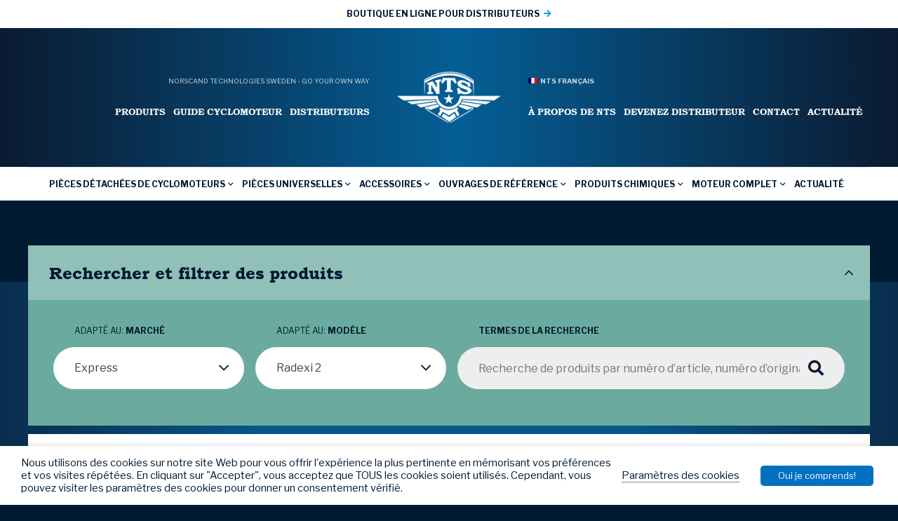

--- FILE ---
content_type: text/html; charset=UTF-8
request_url: https://www.ntsparts.fr/product-category/all_brands/brand_express/all_models_40/model_radexi_2/
body_size: 31724
content:
<!DOCTYPE HTML>
<html lang="fr_FR">
    <head>
        <meta name="viewport" content="width=device-width, initial-scale=1.0">
        <meta charset="UTF-8" />
        <title>Radexi 2-arkiv - NTS Parts - FRANÇAIS</title>
        <!-- Global site tag (gtag.js) - Google Analytics -->
<script async src="https://www.googletagmanager.com/gtag/js?id=G-H6T30DPT8F"></script>
<script>
  window.dataLayer = window.dataLayer || [];
  function gtag(){dataLayer.push(arguments);}
  gtag('js', new Date());

  gtag('config', 'G-H6T30DPT8F');
</script>        <meta name='robots' content='index, follow, max-image-preview:large, max-snippet:-1, max-video-preview:-1' />

	<!-- This site is optimized with the Yoast SEO plugin v19.6 - https://yoast.com/wordpress/plugins/seo/ -->
	<link rel="canonical" href="https://www.ntsparts.fr/product-category/all_brands/brand_express/all_models_40/model_radexi_2/" />
	<meta property="og:locale" content="fr_FR" />
	<meta property="og:type" content="article" />
	<meta property="og:title" content="Radexi 2-arkiv - NTS Parts - FRANÇAIS" />
	<meta property="og:url" content="https://www.ntsparts.fr/product-category/all_brands/brand_express/all_models_40/model_radexi_2/" />
	<meta property="og:site_name" content="NTS Parts - FRANÇAIS" />
	<meta name="twitter:card" content="summary_large_image" />
	<script type="application/ld+json" class="yoast-schema-graph">{"@context":"https://schema.org","@graph":[{"@type":"CollectionPage","@id":"https://www.ntsparts.fr/product-category/all_brands/brand_express/all_models_40/model_radexi_2/","url":"https://www.ntsparts.fr/product-category/all_brands/brand_express/all_models_40/model_radexi_2/","name":"Radexi 2-arkiv - NTS Parts - FRANÇAIS","isPartOf":{"@id":"https://www.ntsparts.fr/#website"},"primaryImageOfPage":{"@id":"https://www.ntsparts.fr/product-category/all_brands/brand_express/all_models_40/model_radexi_2/#primaryimage"},"image":{"@id":"https://www.ntsparts.fr/product-category/all_brands/brand_express/all_models_40/model_radexi_2/#primaryimage"},"thumbnailUrl":"https://www.ntsparts.fr/wp-content/uploads/sites/6/2024/05/04-25-102-italcercchio.jpg","breadcrumb":{"@id":"https://www.ntsparts.fr/product-category/all_brands/brand_express/all_models_40/model_radexi_2/#breadcrumb"},"inLanguage":"fr-FR"},{"@type":"ImageObject","inLanguage":"fr-FR","@id":"https://www.ntsparts.fr/product-category/all_brands/brand_express/all_models_40/model_radexi_2/#primaryimage","url":"https://www.ntsparts.fr/wp-content/uploads/sites/6/2024/05/04-25-102-italcercchio.jpg","contentUrl":"https://www.ntsparts.fr/wp-content/uploads/sites/6/2024/05/04-25-102-italcercchio.jpg","width":1248,"height":1248},{"@type":"BreadcrumbList","@id":"https://www.ntsparts.fr/product-category/all_brands/brand_express/all_models_40/model_radexi_2/#breadcrumb","itemListElement":[{"@type":"ListItem","position":1,"name":"Hem","item":"https://www.ntsparts.fr/"},{"@type":"ListItem","position":2,"name":"Toutes les marques","item":"https://www.ntsparts.fr/product-category/all_brands/"},{"@type":"ListItem","position":3,"name":"Express","item":"https://www.ntsparts.fr/product-category/all_brands/brand_express/"},{"@type":"ListItem","position":4,"name":"Tous les modèles","item":"https://www.ntsparts.fr/product-category/all_brands/brand_express/all_models_40/"},{"@type":"ListItem","position":5,"name":"Radexi 2"}]},{"@type":"WebSite","@id":"https://www.ntsparts.fr/#website","url":"https://www.ntsparts.fr/","name":"NTS Parts - FRANÇAIS","description":"","potentialAction":[{"@type":"SearchAction","target":{"@type":"EntryPoint","urlTemplate":"https://www.ntsparts.fr/?s={search_term_string}"},"query-input":"required name=search_term_string"}],"inLanguage":"fr-FR"}]}</script>
	<!-- / Yoast SEO plugin. -->


<link rel='dns-prefetch' href='//maps.googleapis.com' />
<link rel="alternate" type="application/rss+xml" title="Flux pour NTS Parts - FRANÇAIS &raquo; Radexi 2 Catégorie" href="https://www.ntsparts.fr/product-category/all_brands/brand_express/all_models_40/model_radexi_2/feed/" />
<script type="text/javascript">
window._wpemojiSettings = {"baseUrl":"https:\/\/s.w.org\/images\/core\/emoji\/14.0.0\/72x72\/","ext":".png","svgUrl":"https:\/\/s.w.org\/images\/core\/emoji\/14.0.0\/svg\/","svgExt":".svg","source":{"concatemoji":"https:\/\/www.ntsparts.fr\/wp-includes\/js\/wp-emoji-release.min.js?ver=6f07d566fceb7692904a0ff6009af5e9"}};
/*! This file is auto-generated */
!function(e,a,t){var n,r,o,i=a.createElement("canvas"),p=i.getContext&&i.getContext("2d");function s(e,t){var a=String.fromCharCode,e=(p.clearRect(0,0,i.width,i.height),p.fillText(a.apply(this,e),0,0),i.toDataURL());return p.clearRect(0,0,i.width,i.height),p.fillText(a.apply(this,t),0,0),e===i.toDataURL()}function c(e){var t=a.createElement("script");t.src=e,t.defer=t.type="text/javascript",a.getElementsByTagName("head")[0].appendChild(t)}for(o=Array("flag","emoji"),t.supports={everything:!0,everythingExceptFlag:!0},r=0;r<o.length;r++)t.supports[o[r]]=function(e){if(p&&p.fillText)switch(p.textBaseline="top",p.font="600 32px Arial",e){case"flag":return s([127987,65039,8205,9895,65039],[127987,65039,8203,9895,65039])?!1:!s([55356,56826,55356,56819],[55356,56826,8203,55356,56819])&&!s([55356,57332,56128,56423,56128,56418,56128,56421,56128,56430,56128,56423,56128,56447],[55356,57332,8203,56128,56423,8203,56128,56418,8203,56128,56421,8203,56128,56430,8203,56128,56423,8203,56128,56447]);case"emoji":return!s([129777,127995,8205,129778,127999],[129777,127995,8203,129778,127999])}return!1}(o[r]),t.supports.everything=t.supports.everything&&t.supports[o[r]],"flag"!==o[r]&&(t.supports.everythingExceptFlag=t.supports.everythingExceptFlag&&t.supports[o[r]]);t.supports.everythingExceptFlag=t.supports.everythingExceptFlag&&!t.supports.flag,t.DOMReady=!1,t.readyCallback=function(){t.DOMReady=!0},t.supports.everything||(n=function(){t.readyCallback()},a.addEventListener?(a.addEventListener("DOMContentLoaded",n,!1),e.addEventListener("load",n,!1)):(e.attachEvent("onload",n),a.attachEvent("onreadystatechange",function(){"complete"===a.readyState&&t.readyCallback()})),(e=t.source||{}).concatemoji?c(e.concatemoji):e.wpemoji&&e.twemoji&&(c(e.twemoji),c(e.wpemoji)))}(window,document,window._wpemojiSettings);
</script>
<style type="text/css">
img.wp-smiley,
img.emoji {
	display: inline !important;
	border: none !important;
	box-shadow: none !important;
	height: 1em !important;
	width: 1em !important;
	margin: 0 0.07em !important;
	vertical-align: -0.1em !important;
	background: none !important;
	padding: 0 !important;
}
</style>
	<link rel='stylesheet' id='wp-block-library-css' href='https://www.ntsparts.fr/wp-includes/css/dist/block-library/style.min.css?ver=6f07d566fceb7692904a0ff6009af5e9' type='text/css' media='all' />
<link rel='stylesheet' id='selectize-css' href='https://www.ntsparts.fr/wp-content/plugins/woocommerce-product-search/css/selectize/selectize.min.css?ver=4.8.0' type='text/css' media='all' />
<link rel='stylesheet' id='wps-price-slider-css' href='https://www.ntsparts.fr/wp-content/plugins/woocommerce-product-search/css/price-slider.min.css?ver=4.8.0' type='text/css' media='all' />
<link rel='stylesheet' id='product-search-css' href='https://www.ntsparts.fr/wp-content/plugins/woocommerce-product-search/css/product-search.min.css?ver=4.8.0' type='text/css' media='all' />
<link rel='stylesheet' id='wc-blocks-vendors-style-css' href='https://www.ntsparts.fr/wp-content/plugins/woocommerce/packages/woocommerce-blocks/build/wc-blocks-vendors-style.css?ver=8.5.1' type='text/css' media='all' />
<link rel='stylesheet' id='wc-blocks-style-css' href='https://www.ntsparts.fr/wp-content/plugins/woocommerce/packages/woocommerce-blocks/build/wc-blocks-style.css?ver=8.5.1' type='text/css' media='all' />
<link rel='stylesheet' id='classic-theme-styles-css' href='https://www.ntsparts.fr/wp-includes/css/classic-themes.min.css?ver=1' type='text/css' media='all' />
<style id='global-styles-inline-css' type='text/css'>
body{--wp--preset--color--black: #000000;--wp--preset--color--cyan-bluish-gray: #abb8c3;--wp--preset--color--white: #ffffff;--wp--preset--color--pale-pink: #f78da7;--wp--preset--color--vivid-red: #cf2e2e;--wp--preset--color--luminous-vivid-orange: #ff6900;--wp--preset--color--luminous-vivid-amber: #fcb900;--wp--preset--color--light-green-cyan: #7bdcb5;--wp--preset--color--vivid-green-cyan: #00d084;--wp--preset--color--pale-cyan-blue: #8ed1fc;--wp--preset--color--vivid-cyan-blue: #0693e3;--wp--preset--color--vivid-purple: #9b51e0;--wp--preset--gradient--vivid-cyan-blue-to-vivid-purple: linear-gradient(135deg,rgba(6,147,227,1) 0%,rgb(155,81,224) 100%);--wp--preset--gradient--light-green-cyan-to-vivid-green-cyan: linear-gradient(135deg,rgb(122,220,180) 0%,rgb(0,208,130) 100%);--wp--preset--gradient--luminous-vivid-amber-to-luminous-vivid-orange: linear-gradient(135deg,rgba(252,185,0,1) 0%,rgba(255,105,0,1) 100%);--wp--preset--gradient--luminous-vivid-orange-to-vivid-red: linear-gradient(135deg,rgba(255,105,0,1) 0%,rgb(207,46,46) 100%);--wp--preset--gradient--very-light-gray-to-cyan-bluish-gray: linear-gradient(135deg,rgb(238,238,238) 0%,rgb(169,184,195) 100%);--wp--preset--gradient--cool-to-warm-spectrum: linear-gradient(135deg,rgb(74,234,220) 0%,rgb(151,120,209) 20%,rgb(207,42,186) 40%,rgb(238,44,130) 60%,rgb(251,105,98) 80%,rgb(254,248,76) 100%);--wp--preset--gradient--blush-light-purple: linear-gradient(135deg,rgb(255,206,236) 0%,rgb(152,150,240) 100%);--wp--preset--gradient--blush-bordeaux: linear-gradient(135deg,rgb(254,205,165) 0%,rgb(254,45,45) 50%,rgb(107,0,62) 100%);--wp--preset--gradient--luminous-dusk: linear-gradient(135deg,rgb(255,203,112) 0%,rgb(199,81,192) 50%,rgb(65,88,208) 100%);--wp--preset--gradient--pale-ocean: linear-gradient(135deg,rgb(255,245,203) 0%,rgb(182,227,212) 50%,rgb(51,167,181) 100%);--wp--preset--gradient--electric-grass: linear-gradient(135deg,rgb(202,248,128) 0%,rgb(113,206,126) 100%);--wp--preset--gradient--midnight: linear-gradient(135deg,rgb(2,3,129) 0%,rgb(40,116,252) 100%);--wp--preset--duotone--dark-grayscale: url('#wp-duotone-dark-grayscale');--wp--preset--duotone--grayscale: url('#wp-duotone-grayscale');--wp--preset--duotone--purple-yellow: url('#wp-duotone-purple-yellow');--wp--preset--duotone--blue-red: url('#wp-duotone-blue-red');--wp--preset--duotone--midnight: url('#wp-duotone-midnight');--wp--preset--duotone--magenta-yellow: url('#wp-duotone-magenta-yellow');--wp--preset--duotone--purple-green: url('#wp-duotone-purple-green');--wp--preset--duotone--blue-orange: url('#wp-duotone-blue-orange');--wp--preset--font-size--small: 13px;--wp--preset--font-size--medium: 20px;--wp--preset--font-size--large: 36px;--wp--preset--font-size--x-large: 42px;--wp--preset--spacing--20: 0.44rem;--wp--preset--spacing--30: 0.67rem;--wp--preset--spacing--40: 1rem;--wp--preset--spacing--50: 1.5rem;--wp--preset--spacing--60: 2.25rem;--wp--preset--spacing--70: 3.38rem;--wp--preset--spacing--80: 5.06rem;}:where(.is-layout-flex){gap: 0.5em;}body .is-layout-flow > .alignleft{float: left;margin-inline-start: 0;margin-inline-end: 2em;}body .is-layout-flow > .alignright{float: right;margin-inline-start: 2em;margin-inline-end: 0;}body .is-layout-flow > .aligncenter{margin-left: auto !important;margin-right: auto !important;}body .is-layout-constrained > .alignleft{float: left;margin-inline-start: 0;margin-inline-end: 2em;}body .is-layout-constrained > .alignright{float: right;margin-inline-start: 2em;margin-inline-end: 0;}body .is-layout-constrained > .aligncenter{margin-left: auto !important;margin-right: auto !important;}body .is-layout-constrained > :where(:not(.alignleft):not(.alignright):not(.alignfull)){max-width: var(--wp--style--global--content-size);margin-left: auto !important;margin-right: auto !important;}body .is-layout-constrained > .alignwide{max-width: var(--wp--style--global--wide-size);}body .is-layout-flex{display: flex;}body .is-layout-flex{flex-wrap: wrap;align-items: center;}body .is-layout-flex > *{margin: 0;}:where(.wp-block-columns.is-layout-flex){gap: 2em;}.has-black-color{color: var(--wp--preset--color--black) !important;}.has-cyan-bluish-gray-color{color: var(--wp--preset--color--cyan-bluish-gray) !important;}.has-white-color{color: var(--wp--preset--color--white) !important;}.has-pale-pink-color{color: var(--wp--preset--color--pale-pink) !important;}.has-vivid-red-color{color: var(--wp--preset--color--vivid-red) !important;}.has-luminous-vivid-orange-color{color: var(--wp--preset--color--luminous-vivid-orange) !important;}.has-luminous-vivid-amber-color{color: var(--wp--preset--color--luminous-vivid-amber) !important;}.has-light-green-cyan-color{color: var(--wp--preset--color--light-green-cyan) !important;}.has-vivid-green-cyan-color{color: var(--wp--preset--color--vivid-green-cyan) !important;}.has-pale-cyan-blue-color{color: var(--wp--preset--color--pale-cyan-blue) !important;}.has-vivid-cyan-blue-color{color: var(--wp--preset--color--vivid-cyan-blue) !important;}.has-vivid-purple-color{color: var(--wp--preset--color--vivid-purple) !important;}.has-black-background-color{background-color: var(--wp--preset--color--black) !important;}.has-cyan-bluish-gray-background-color{background-color: var(--wp--preset--color--cyan-bluish-gray) !important;}.has-white-background-color{background-color: var(--wp--preset--color--white) !important;}.has-pale-pink-background-color{background-color: var(--wp--preset--color--pale-pink) !important;}.has-vivid-red-background-color{background-color: var(--wp--preset--color--vivid-red) !important;}.has-luminous-vivid-orange-background-color{background-color: var(--wp--preset--color--luminous-vivid-orange) !important;}.has-luminous-vivid-amber-background-color{background-color: var(--wp--preset--color--luminous-vivid-amber) !important;}.has-light-green-cyan-background-color{background-color: var(--wp--preset--color--light-green-cyan) !important;}.has-vivid-green-cyan-background-color{background-color: var(--wp--preset--color--vivid-green-cyan) !important;}.has-pale-cyan-blue-background-color{background-color: var(--wp--preset--color--pale-cyan-blue) !important;}.has-vivid-cyan-blue-background-color{background-color: var(--wp--preset--color--vivid-cyan-blue) !important;}.has-vivid-purple-background-color{background-color: var(--wp--preset--color--vivid-purple) !important;}.has-black-border-color{border-color: var(--wp--preset--color--black) !important;}.has-cyan-bluish-gray-border-color{border-color: var(--wp--preset--color--cyan-bluish-gray) !important;}.has-white-border-color{border-color: var(--wp--preset--color--white) !important;}.has-pale-pink-border-color{border-color: var(--wp--preset--color--pale-pink) !important;}.has-vivid-red-border-color{border-color: var(--wp--preset--color--vivid-red) !important;}.has-luminous-vivid-orange-border-color{border-color: var(--wp--preset--color--luminous-vivid-orange) !important;}.has-luminous-vivid-amber-border-color{border-color: var(--wp--preset--color--luminous-vivid-amber) !important;}.has-light-green-cyan-border-color{border-color: var(--wp--preset--color--light-green-cyan) !important;}.has-vivid-green-cyan-border-color{border-color: var(--wp--preset--color--vivid-green-cyan) !important;}.has-pale-cyan-blue-border-color{border-color: var(--wp--preset--color--pale-cyan-blue) !important;}.has-vivid-cyan-blue-border-color{border-color: var(--wp--preset--color--vivid-cyan-blue) !important;}.has-vivid-purple-border-color{border-color: var(--wp--preset--color--vivid-purple) !important;}.has-vivid-cyan-blue-to-vivid-purple-gradient-background{background: var(--wp--preset--gradient--vivid-cyan-blue-to-vivid-purple) !important;}.has-light-green-cyan-to-vivid-green-cyan-gradient-background{background: var(--wp--preset--gradient--light-green-cyan-to-vivid-green-cyan) !important;}.has-luminous-vivid-amber-to-luminous-vivid-orange-gradient-background{background: var(--wp--preset--gradient--luminous-vivid-amber-to-luminous-vivid-orange) !important;}.has-luminous-vivid-orange-to-vivid-red-gradient-background{background: var(--wp--preset--gradient--luminous-vivid-orange-to-vivid-red) !important;}.has-very-light-gray-to-cyan-bluish-gray-gradient-background{background: var(--wp--preset--gradient--very-light-gray-to-cyan-bluish-gray) !important;}.has-cool-to-warm-spectrum-gradient-background{background: var(--wp--preset--gradient--cool-to-warm-spectrum) !important;}.has-blush-light-purple-gradient-background{background: var(--wp--preset--gradient--blush-light-purple) !important;}.has-blush-bordeaux-gradient-background{background: var(--wp--preset--gradient--blush-bordeaux) !important;}.has-luminous-dusk-gradient-background{background: var(--wp--preset--gradient--luminous-dusk) !important;}.has-pale-ocean-gradient-background{background: var(--wp--preset--gradient--pale-ocean) !important;}.has-electric-grass-gradient-background{background: var(--wp--preset--gradient--electric-grass) !important;}.has-midnight-gradient-background{background: var(--wp--preset--gradient--midnight) !important;}.has-small-font-size{font-size: var(--wp--preset--font-size--small) !important;}.has-medium-font-size{font-size: var(--wp--preset--font-size--medium) !important;}.has-large-font-size{font-size: var(--wp--preset--font-size--large) !important;}.has-x-large-font-size{font-size: var(--wp--preset--font-size--x-large) !important;}
.wp-block-navigation a:where(:not(.wp-element-button)){color: inherit;}
:where(.wp-block-columns.is-layout-flex){gap: 2em;}
.wp-block-pullquote{font-size: 1.5em;line-height: 1.6;}
</style>
<link rel='stylesheet' id='cookie-law-info-css' href='https://www.ntsparts.fr/wp-content/plugins/webtoffee-gdpr-cookie-consent/public/css/cookie-law-info-public.css?ver=2.3.0' type='text/css' media='all' />
<link rel='stylesheet' id='cookie-law-info-gdpr-css' href='https://www.ntsparts.fr/wp-content/plugins/webtoffee-gdpr-cookie-consent/public/css/cookie-law-info-gdpr.css?ver=2.3.0' type='text/css' media='all' />
<link rel='stylesheet' id='woocommerce-layout-css' href='https://www.ntsparts.fr/wp-content/plugins/woocommerce/assets/css/woocommerce-layout.css?ver=7.0.0' type='text/css' media='all' />
<link rel='stylesheet' id='woocommerce-smallscreen-css' href='https://www.ntsparts.fr/wp-content/plugins/woocommerce/assets/css/woocommerce-smallscreen.css?ver=7.0.0' type='text/css' media='only screen and (max-width: 768px)' />
<link rel='stylesheet' id='woocommerce-general-css' href='https://www.ntsparts.fr/wp-content/plugins/woocommerce/assets/css/woocommerce.css?ver=7.0.0' type='text/css' media='all' />
<style id='woocommerce-inline-inline-css' type='text/css'>
.woocommerce form .form-row .required { visibility: visible; }
</style>
<link rel='stylesheet' id='font-awesome5-css' href='https://www.ntsparts.fr/wp-content/themes/ntsparts/assets/css/font-awesome5-pro/css/all.min.css?ver=6f07d566fceb7692904a0ff6009af5e9' type='text/css' media='all' />
<link rel='stylesheet' id='hamburger-css' href='https://www.ntsparts.fr/wp-content/themes/ntsparts/assets/js/Animating-Hamburger-Icons-master/sass/style.css?ver=6f07d566fceb7692904a0ff6009af5e9' type='text/css' media='all' />
<link rel='stylesheet' id='modal-css' href='https://www.ntsparts.fr/wp-content/themes/ntsparts/assets/js/jquery-modal/jquery.modal.min.css?ver=6f07d566fceb7692904a0ff6009af5e9' type='text/css' media='all' />
<link rel='stylesheet' id='slick-css' href='https://www.ntsparts.fr/wp-content/themes/ntsparts/assets/js/slick/slick.css?ver=6f07d566fceb7692904a0ff6009af5e9' type='text/css' media='all' />
<link rel='stylesheet' id='slick-lightbox-css' href='https://www.ntsparts.fr/wp-content/themes/ntsparts/assets/js/slick-lightbox/slick-lightbox.css?ver=6f07d566fceb7692904a0ff6009af5e9' type='text/css' media='all' />
<link rel='stylesheet' id='select2-css' href='https://www.ntsparts.fr/wp-content/plugins/woocommerce/assets/css/select2.css?ver=7.0.0' type='text/css' media='all' />
<link rel='stylesheet' id='theme-style-css' href='https://www.ntsparts.fr/wp-content/themes/ntsparts/style.css?ver=2024-03-20_0807' type='text/css' media='all' />
<link rel='stylesheet' id='__EPYT__style-css' href='https://www.ntsparts.fr/wp-content/plugins/youtube-embed-plus/styles/ytprefs.min.css?ver=14.1.2' type='text/css' media='all' />
<style id='__EPYT__style-inline-css' type='text/css'>

                .epyt-gallery-thumb {
                        width: 33.333%;
                }
                
</style>
<script type='text/javascript' src='https://www.ntsparts.fr/wp-includes/js/jquery/jquery.min.js?ver=3.6.1' id='jquery-core-js'></script>
<script type='text/javascript' src='https://www.ntsparts.fr/wp-includes/js/jquery/jquery-migrate.min.js?ver=3.3.2' id='jquery-migrate-js'></script>
<script type='text/javascript' id='cookie-law-info-js-extra'>
/* <![CDATA[ */
var Cli_Data = {"nn_cookie_ids":["test_cookie"],"non_necessary_cookies":{"non-necessary":["test_cookie"]},"cookielist":{"necessary":{"0":{"ID":28400,"post_author":"1","post_date":"2020-10-23 15:49:14","post_date_gmt":"2020-10-23 13:49:14","post_content":"The cookie is set by the GDPR Cookie Consent plugin and is used to store whether or not user has consented to the use of cookies. It does not store any personal data.","post_title":"viewed_cookie_policy","post_excerpt":"","post_status":"publish","comment_status":"closed","ping_status":"closed","post_password":"","post_name":"viewed_cookie_policy","to_ping":"","pinged":"","post_modified":"2020-10-23 15:49:14","post_modified_gmt":"2020-10-23 13:49:14","post_content_filtered":"","post_parent":0,"guid":"https:\/\/www.ntsparts.fr\/blog\/cookielawinfo\/viewed_cookie_policy\/","menu_order":0,"post_type":"cookielawinfo","post_mime_type":"","comment_count":"0","filter":"raw"},"1":{"ID":28401,"post_author":"1","post_date":"2020-10-23 15:49:14","post_date_gmt":"2020-10-23 13:49:14","post_content":"This cookie is set by GDPR Cookie Consent plugin. The cookies is used to store the user consent for the cookies in the category \"Necessary\".","post_title":"cookielawinfo-checkbox-necessary","post_excerpt":"","post_status":"publish","comment_status":"closed","ping_status":"closed","post_password":"","post_name":"cookielawinfo-checkbox-necessary","to_ping":"","pinged":"","post_modified":"2020-10-23 15:49:14","post_modified_gmt":"2020-10-23 13:49:14","post_content_filtered":"","post_parent":0,"guid":"https:\/\/www.ntsparts.fr\/blog\/cookielawinfo\/cookielawinfo-checkbox-necessary\/","menu_order":0,"post_type":"cookielawinfo","post_mime_type":"","comment_count":"0","filter":"raw"},"2":{"ID":28402,"post_author":"1","post_date":"2020-10-23 15:49:14","post_date_gmt":"2020-10-23 13:49:14","post_content":"This cookie is set by GDPR Cookie Consent plugin. The cookies is used to store the user consent for the cookies in the category \"Non Necessary\".","post_title":"cookielawinfo-checkbox-non-necessary","post_excerpt":"","post_status":"publish","comment_status":"closed","ping_status":"closed","post_password":"","post_name":"cookielawinfo-checkbox-non-necessary","to_ping":"","pinged":"","post_modified":"2020-10-23 15:49:14","post_modified_gmt":"2020-10-23 13:49:14","post_content_filtered":"","post_parent":0,"guid":"https:\/\/www.ntsparts.fr\/blog\/cookielawinfo\/cookielawinfo-checkbox-non-necessary\/","menu_order":0,"post_type":"cookielawinfo","post_mime_type":"","comment_count":"0","filter":"raw"},"term_id":9783,"name":"N\u00e9cessaire","loadonstart":0,"defaultstate":"enabled","ccpa_optout":0},"non-necessary":{"0":{"ID":28403,"post_author":"1","post_date":"2020-10-23 15:49:14","post_date_gmt":"2020-10-23 13:49:14","post_content":"","post_title":"test_cookie","post_excerpt":"","post_status":"publish","comment_status":"closed","ping_status":"closed","post_password":"","post_name":"test_cookie","to_ping":"","pinged":"","post_modified":"2020-10-23 15:49:14","post_modified_gmt":"2020-10-23 13:49:14","post_content_filtered":"","post_parent":0,"guid":"https:\/\/www.ntsparts.fr\/blog\/cookielawinfo\/test_cookie\/","menu_order":0,"post_type":"cookielawinfo","post_mime_type":"","comment_count":"0","filter":"raw"},"term_id":9784,"name":"Pas n\u00e9cessaire","loadonstart":0,"defaultstate":"disabled","ccpa_optout":0}},"ajax_url":"https:\/\/www.ntsparts.fr\/wp-admin\/admin-ajax.php","current_lang":"fr","security":"3ced4d76d8","eu_countries":["GB"],"geoIP":"disabled","consentVersion":"1","strictlyEnabled":["necessary","obligatoire"],"cookieDomain":"","privacy_length":"250","ccpaEnabled":"","ccpaRegionBased":"","ccpaBarEnabled":"","ccpaType":"gdpr"};
var log_object = {"ajax_url":"https:\/\/www.ntsparts.fr\/wp-admin\/admin-ajax.php"};
/* ]]> */
</script>
<script type='text/javascript' src='https://www.ntsparts.fr/wp-content/plugins/webtoffee-gdpr-cookie-consent/public/js/cookie-law-info-public.js?ver=2.3.0' id='cookie-law-info-js'></script>
<script type='text/javascript' src='https://maps.googleapis.com/maps/api/js?key=AIzaSyBsQsPIyqMuhzv9rra_tKsg2xwtAKN24R0&#038;ver=6f07d566fceb7692904a0ff6009af5e9' id='googlemaps-api-js'></script>
<script type='text/javascript' id='__ytprefs__-js-extra'>
/* <![CDATA[ */
var _EPYT_ = {"ajaxurl":"https:\/\/www.ntsparts.fr\/wp-admin\/admin-ajax.php","security":"7f2c0a467a","gallery_scrolloffset":"20","eppathtoscripts":"https:\/\/www.ntsparts.fr\/wp-content\/plugins\/youtube-embed-plus\/scripts\/","eppath":"https:\/\/www.ntsparts.fr\/wp-content\/plugins\/youtube-embed-plus\/","epresponsiveselector":"[\"iframe.__youtube_prefs__\",\"iframe[src*='youtube.com']\",\"iframe[src*='youtube-nocookie.com']\",\"iframe[data-ep-src*='youtube.com']\",\"iframe[data-ep-src*='youtube-nocookie.com']\",\"iframe[data-ep-gallerysrc*='youtube.com']\"]","epdovol":"1","version":"14.1.2","evselector":"iframe.__youtube_prefs__[src], iframe[src*=\"youtube.com\/embed\/\"], iframe[src*=\"youtube-nocookie.com\/embed\/\"]","ajax_compat":"","ytapi_load":"light","pause_others":"","stopMobileBuffer":"1","facade_mode":"","not_live_on_channel":"","vi_active":"","vi_js_posttypes":[]};
/* ]]> */
</script>
<script type='text/javascript' src='https://www.ntsparts.fr/wp-content/plugins/youtube-embed-plus/scripts/ytprefs.min.js?ver=14.1.2' id='__ytprefs__-js'></script>
<link rel="https://api.w.org/" href="https://www.ntsparts.fr/wp-json/" /><link rel="alternate" type="application/json" href="https://www.ntsparts.fr/wp-json/wp/v2/product_cat/10913" /><link rel="EditURI" type="application/rsd+xml" title="RSD" href="https://www.ntsparts.fr/xmlrpc.php?rsd" />
<link rel="wlwmanifest" type="application/wlwmanifest+xml" href="https://www.ntsparts.fr/wp-includes/wlwmanifest.xml" />

    <link href="https://fonts.googleapis.com/css2?family=Libre+Franklin:wght@400;700&display=swap" rel="stylesheet">      <link rel="apple-touch-icon" sizes="57x57" href="https://www.ntsparts.fr/wp-content/themes/ntsparts/assets/img/favicons/apple-icon-57x57.png">
    <link rel="apple-touch-icon" sizes="60x60" href="https://www.ntsparts.fr/wp-content/themes/ntsparts/assets/img/favicons/apple-icon-60x60.png">
    <link rel="apple-touch-icon" sizes="72x72" href="https://www.ntsparts.fr/wp-content/themes/ntsparts/assets/img/favicons/apple-icon-72x72.png">
    <link rel="apple-touch-icon" sizes="76x76" href="https://www.ntsparts.fr/wp-content/themes/ntsparts/assets/img/favicons/apple-icon-76x76.png">
    <link rel="apple-touch-icon" sizes="114x114" href="https://www.ntsparts.fr/wp-content/themes/ntsparts/assets/img/favicons/apple-icon-114x114.png">
    <link rel="apple-touch-icon" sizes="120x120" href="https://www.ntsparts.fr/wp-content/themes/ntsparts/assets/img/favicons/apple-icon-120x120.png">
    <link rel="apple-touch-icon" sizes="144x144" href="https://www.ntsparts.fr/wp-content/themes/ntsparts/assets/img/favicons/apple-icon-144x144.png">
    <link rel="apple-touch-icon" sizes="152x152" href="https://www.ntsparts.fr/wp-content/themes/ntsparts/assets/img/favicons/apple-icon-152x152.png">
    <link rel="apple-touch-icon" sizes="180x180" href="https://www.ntsparts.fr/wp-content/themes/ntsparts/assets/img/favicons/apple-icon-180x180.png">
    <link rel="icon" type="image/png" sizes="192x192"  href="https://www.ntsparts.fr/wp-content/themes/ntsparts/assets/img/favicons/android-icon-192x192.png">
    <link rel="icon" type="image/png" sizes="32x32" href="https://www.ntsparts.fr/wp-content/themes/ntsparts/assets/img/favicons/favicon-32x32.png">
    <link rel="icon" type="image/png" sizes="96x96" href="https://www.ntsparts.fr/wp-content/themes/ntsparts/assets/img/favicons/favicon-96x96.png">
    <link rel="icon" type="image/png" sizes="16x16" href="https://www.ntsparts.fr/wp-content/themes/ntsparts/assets/img/favicons/favicon-16x16.png">
    <link rel="manifest" href="https://www.ntsparts.fr/wp-content/themes/ntsparts/assets/img/favicons/manifest.json">
    <meta name="msapplication-TileColor" content="#ffffff">
    <meta name="msapplication-TileImage" content="https://www.ntsparts.fr/wp-content/themes/ntsparts/img/favicons/ms-icon-144x144.png">
    <meta name="theme-color" content="#ffffff">
    	<noscript><style>.woocommerce-product-gallery{ opacity: 1 !important; }</style></noscript>
	
<style type="text/css" id="breadcrumb-trail-css">.breadcrumbs .trail-browse,.breadcrumbs .trail-items,.breadcrumbs .trail-items li {display: inline-block;margin:0;padding: 0;border:none;background:transparent;text-indent: 0;}.breadcrumbs .trail-browse {font-size: inherit;font-style:inherit;font-weight: inherit;color: inherit;}.breadcrumbs .trail-items {list-style: none;}.trail-items li::after {content: "\002F";padding: 0 0.5em;}.trail-items li:last-of-type::after {display: none;}</style>
    <script type="text/javascript">
        var MTUserId='7779b647-8e6a-47a5-ba36-74dfefccca80';
        var MTFontIds = new Array();

        MTFontIds.push("5218347"); // Bookman Old Style™ W05 Bold
        (function() {
            var mtTracking = document.createElement('script');
            mtTracking.type='text/javascript';
            mtTracking.async='true';
            mtTracking.src='https://www.ntsparts.fr/wp-content/themes/ntsparts/assets/fonts/bookman/mtiFontTrackingCode.js';

            (document.getElementsByTagName('head')[0]||document.getElementsByTagName('body')[0]).appendChild(mtTracking);
        })();
    </script>

    <style type="text/css">
        @font-face{
            font-family:"Bookman Old Style W05 B5218347";
            font-weight: 700;
            src:url("https://www.ntsparts.fr/wp-content/themes/ntsparts/assets/fonts/bookman/5218347/bba807c3-52c2-4353-9965-09a42253778c.woff2") format("woff2"),url("https://www.ntsparts.fr/wp-content/themes/ntsparts/assets/fonts/bookman/5218347/158bc7b7-4b01-4b11-b5c7-17140ffe1695.woff") format("woff");
        }
    </style>
	    </head>
    <body class="archive tax-product_cat term-model_radexi_2 term-10913 theme-ntsparts woocommerce woocommerce-page woocommerce-no-js">

    <header class="masthead">
        <div class="top-bar">
            	<div class="location-switch">
		<div class="current-site site-toggle">
			<img width="13" height="9" src="https://www.ntsparts.fr/wp-content/uploads/sites/6/2022/02/fr.png" class="attachment-13x26 size-13x26" alt="" decoding="async" loading="lazy" />			<span class="site-name">NTS Français</span>
			<span class="change-location">Changer la langue</span>
		</div>

		<ul class="location-dropdown">
			<li class="close">
				<button class="c-hamburger c-hamburger--htx" type="button" data-toggle="collapse"
				        data-target="#primary-navigation">
					<span>Fermer</span>
				</button>
			</li>
							<li class="site"><a href="https://www.ntsparts.fr">
						<img width="13" height="9" src="https://www.ntsparts.fr/wp-content/uploads/sites/6/2022/02/fr.png" class="attachment-13x26 size-13x26" alt="" decoding="async" loading="lazy" />						<span class="site-name">NTS Parts - FRANÇAIS</span>
					</a>
				</li>
							<li class="site"><a href="https://ntsparts.se">
						<img width="13" height="9" src="https://www.ntsparts.fr/wp-content/uploads/2020/07/flag-se-26x18-1.jpg" class="attachment-13x26 size-13x26" alt="Sverige" decoding="async" loading="lazy" />						<span class="site-name">NTS Parts</span>
					</a>
				</li>
							<li class="site"><a href="https://ntsparts.com">
						<img width="13" height="9" src="https://www.ntsparts.fr/wp-content/uploads/sites/4/2020/07/flag-uk-26x18-1.jpg" class="attachment-13x26 size-13x26" alt="Great britain" decoding="async" loading="lazy" />						<span class="site-name">NTS Parts - ENGLISH</span>
					</a>
				</li>
							<li class="site"><a href="https://ntsparts.de">
						<img width="13" height="8" src="https://www.ntsparts.fr/wp-content/uploads/sites/5/2021/06/de-1.png" class="attachment-13x26 size-13x26" alt="" decoding="async" loading="lazy" />						<span class="site-name">NTS Parts - DEUTSCH</span>
					</a>
				</li>
					</ul>
	</div>
	            <div class="seller-login">
                <a href="https://sales.ntsparts.com/fr/" target="_blank"><span>Boutique en ligne pour distributeurs</span></a>
            </div>
                    </div>
        <nav class="global">
            <div class="container">
                                <div class="navigation nav-left">
                    <div class="payoff">NORSCAND TECHNOLOGIES SWEDEN - Go your own way</div>
                    <div class="primary-navigation">
                        <ul id="menu-huvudmeny-vanster" class="menu"><li id="menu-item-420" class="menu-item menu-item-type-post_type menu-item-object-page menu-item-420"><a href="https://www.ntsparts.fr/produits/">Produits</a></li>
<li id="menu-item-28715" class="menu-item menu-item-type-post_type menu-item-object-page menu-item-28715"><a href="https://www.ntsparts.fr/guide-cyclomoteur/">Guide cyclomoteur</a></li>
<li id="menu-item-235" class="menu-item menu-item-type-post_type menu-item-object-page menu-item-235"><a href="https://www.ntsparts.fr/distributeurs/">Distributeurs</a></li>
</ul>                    </div>

                </div>
                <div class="branding">
                    <a class="logo" href="https://www.ntsparts.fr">
                        <img src="https://www.ntsparts.fr/wp-content/themes/ntsparts/assets/img/logo-nts-inv-175x88.png"
                             srcset="https://www.ntsparts.fr/wp-content/themes/ntsparts/assets/img/logo-nts-inv-350x176.png 350w"
                             width="175" height="88" alt="NTS Logo" />
                    </a>

                </div>
                <div class="mobile-only navbar-toggle-container">
                    <button class="c-hamburger c-hamburger--htx navbar-toggle" type="button" data-toggle="collapse" data-target="#primary-navigation">
                        <span>Toggle navigation</span>
                    </button>
                </div>
                <div id="mobile-navigation" class="mobile-navigation mobile-only">
                    <ul id="menu-huvudmeny-vanster-1" class="menu"><li class="menu-item menu-item-type-post_type menu-item-object-page menu-item-420"><a href="https://www.ntsparts.fr/produits/">Produits</a></li>
<li class="menu-item menu-item-type-post_type menu-item-object-page menu-item-28715"><a href="https://www.ntsparts.fr/guide-cyclomoteur/">Guide cyclomoteur</a></li>
<li class="menu-item menu-item-type-post_type menu-item-object-page menu-item-235"><a href="https://www.ntsparts.fr/distributeurs/">Distributeurs</a></li>
</ul><ul id="menu-huvudmeny-hoger" class="menu"><li id="menu-item-138" class="menu-item menu-item-type-post_type menu-item-object-page menu-item-138"><a href="https://www.ntsparts.fr/a-propos-de-nts/">À propos de NTS</a></li>
<li id="menu-item-45" class="menu-item menu-item-type-post_type menu-item-object-page menu-item-45"><a href="https://www.ntsparts.fr/devenez-distributeur/">Devenez distributeur</a></li>
<li id="menu-item-44" class="menu-item menu-item-type-post_type menu-item-object-page menu-item-44"><a href="https://www.ntsparts.fr/contact/">Contact</a></li>
<li id="menu-item-28716" class="menu-item menu-item-type-post_type menu-item-object-page menu-item-28716"><a href="https://www.ntsparts.fr/actualite/">Actualité</a></li>
</ul>
                </div>
                <div class="navigation nav-right">
                    <div class="secondary-navigation">
                        	<div class="location-switch">
		<div class="current-site site-toggle">
			<img width="13" height="9" src="https://www.ntsparts.fr/wp-content/uploads/sites/6/2022/02/fr.png" class="attachment-13x26 size-13x26" alt="" decoding="async" loading="lazy" />			<span class="site-name">NTS Français</span>
			<span class="change-location">Changer la langue</span>
		</div>

		<ul class="location-dropdown">
			<li class="close">
				<button class="c-hamburger c-hamburger--htx" type="button" data-toggle="collapse"
				        data-target="#primary-navigation">
					<span>Fermer</span>
				</button>
			</li>
							<li class="site"><a href="https://www.ntsparts.fr">
						<img width="13" height="9" src="https://www.ntsparts.fr/wp-content/uploads/sites/6/2022/02/fr.png" class="attachment-13x26 size-13x26" alt="" decoding="async" loading="lazy" />						<span class="site-name">NTS Parts - FRANÇAIS</span>
					</a>
				</li>
							<li class="site"><a href="https://ntsparts.se">
						<img width="13" height="9" src="https://www.ntsparts.fr/wp-content/uploads/2020/07/flag-se-26x18-1.jpg" class="attachment-13x26 size-13x26" alt="Sverige" decoding="async" loading="lazy" />						<span class="site-name">NTS Parts</span>
					</a>
				</li>
							<li class="site"><a href="https://ntsparts.com">
						<img width="13" height="9" src="https://www.ntsparts.fr/wp-content/uploads/sites/4/2020/07/flag-uk-26x18-1.jpg" class="attachment-13x26 size-13x26" alt="Great britain" decoding="async" loading="lazy" />						<span class="site-name">NTS Parts - ENGLISH</span>
					</a>
				</li>
							<li class="site"><a href="https://ntsparts.de">
						<img width="13" height="8" src="https://www.ntsparts.fr/wp-content/uploads/sites/5/2021/06/de-1.png" class="attachment-13x26 size-13x26" alt="" decoding="async" loading="lazy" />						<span class="site-name">NTS Parts - DEUTSCH</span>
					</a>
				</li>
					</ul>
	</div>
	                                            </div>
                    <div class="primary-navigation">
                        <ul id="menu-huvudmeny-hoger-1" class="menu"><li class="menu-item menu-item-type-post_type menu-item-object-page menu-item-138"><a href="https://www.ntsparts.fr/a-propos-de-nts/">À propos de NTS</a></li>
<li class="menu-item menu-item-type-post_type menu-item-object-page menu-item-45"><a href="https://www.ntsparts.fr/devenez-distributeur/">Devenez distributeur</a></li>
<li class="menu-item menu-item-type-post_type menu-item-object-page menu-item-44"><a href="https://www.ntsparts.fr/contact/">Contact</a></li>
<li class="menu-item menu-item-type-post_type menu-item-object-page menu-item-28716"><a href="https://www.ntsparts.fr/actualite/">Actualité</a></li>
</ul>                    </div>
                </div>
            </div>
        </nav>
    </header>

            <nav id="site-navigation" class="primary-navigation-container">
            <div class="container">
                <h2 class="heading toggle-product-categories">Produktkategorier</h2>
                <ul id="menu-produktkategorier" class="menu"><li id="menu-item-52959" class="menu-item menu-item-type-taxonomy menu-item-object-product_cat menu-item-has-children menu-item-52959"><a href="https://www.ntsparts.fr/product-category/moped_parts/">Pièces détachées de cyclomoteurs</a>
<ul class="sub-menu">
	<li id="menu-item-52974" class="menu-item menu-item-type-taxonomy menu-item-object-product_cat menu-item-has-children menu-item-52974"><a href="https://www.ntsparts.fr/product-category/moped_parts/engine/">Moteur</a>
	<ul class="sub-menu">
		<li id="menu-item-53103" class="menu-item menu-item-type-taxonomy menu-item-object-product_cat menu-item-53103"><a href="https://www.ntsparts.fr/product-category/moped_parts/engine/exhaust_system_1/">Système d&rsquo;échappement</a></li>
		<li id="menu-item-53104" class="menu-item menu-item-type-taxonomy menu-item-object-product_cat menu-item-53104"><a href="https://www.ntsparts.fr/product-category/moped_parts/engine/cylinder_cylinder_head/">Cylindre et culasse</a></li>
		<li id="menu-item-53105" class="menu-item menu-item-type-taxonomy menu-item-object-product_cat menu-item-53105"><a href="https://www.ntsparts.fr/product-category/moped_parts/engine/carburetors_accessories/">Carburateurs et accessoires</a></li>
		<li id="menu-item-53106" class="menu-item menu-item-type-taxonomy menu-item-object-product_cat menu-item-53106"><a href="https://www.ntsparts.fr/product-category/moped_parts/engine/alternator_ignition/">Générateur et système d&rsquo;allumage</a></li>
		<li id="menu-item-53094" class="menu-item menu-item-type-taxonomy menu-item-object-product_cat menu-item-53094"><a href="https://www.ntsparts.fr/product-category/moped_parts/engine/kickstart/">Kick starter</a></li>
		<li id="menu-item-53095" class="menu-item menu-item-type-taxonomy menu-item-object-product_cat menu-item-53095"><a href="https://www.ntsparts.fr/product-category/moped_parts/engine/piston_piston_rings/">Piston et segments de piston</a></li>
		<li id="menu-item-53096" class="menu-item menu-item-type-taxonomy menu-item-object-product_cat menu-item-53096"><a href="https://www.ntsparts.fr/product-category/moped_parts/engine/coupling/">Embrayage</a></li>
		<li id="menu-item-53097" class="menu-item menu-item-type-taxonomy menu-item-object-product_cat menu-item-53097"><a href="https://www.ntsparts.fr/product-category/moped_parts/engine/motor_caps_engine_block/">Couvre-moteurs et blocs-moteurs</a></li>
		<li id="menu-item-53098" class="menu-item menu-item-type-taxonomy menu-item-object-product_cat menu-item-53098"><a href="https://www.ntsparts.fr/product-category/moped_parts/engine/gaskets_packing_boxes/">Emballage et boîtes d&#8217;emballage</a></li>
		<li id="menu-item-53099" class="menu-item menu-item-type-taxonomy menu-item-object-product_cat menu-item-53099"><a href="https://www.ntsparts.fr/product-category/moped_parts/engine/kickstart_lever/">Démarrage par pédale</a></li>
		<li id="menu-item-53100" class="menu-item menu-item-type-taxonomy menu-item-object-product_cat menu-item-53100"><a href="https://www.ntsparts.fr/product-category/moped_parts/engine/crankshaft_bearing/">Vilebrequin et roulements</a></li>
		<li id="menu-item-53101" class="menu-item menu-item-type-taxonomy menu-item-object-product_cat menu-item-53101"><a href="https://www.ntsparts.fr/product-category/moped_parts/engine/gearbox_1/">Boîte de vitesses</a></li>
		<li id="menu-item-53102" class="menu-item menu-item-type-taxonomy menu-item-object-product_cat menu-item-53102"><a href="https://www.ntsparts.fr/product-category/moped_parts/engine/other_4/">Autre</a></li>
		<li id="menu-item-56609" class="menu-item menu-item-type-taxonomy menu-item-object-product_cat menu-item-56609"><a href="https://www.ntsparts.fr/product-category/moped_parts/engine/framdrev/">Entraînement avant</a></li>
		<li id="menu-item-60772" class="menu-item menu-item-type-taxonomy menu-item-object-product_cat menu-item-60772"><a href="https://www.ntsparts.fr/product-category/moped_parts/engine/model_matardrivning_motor/">Speedometer gear</a></li>
	</ul>
</li>
	<li id="menu-item-52973" class="menu-item menu-item-type-taxonomy menu-item-object-product_cat menu-item-has-children menu-item-52973"><a href="https://www.ntsparts.fr/product-category/moped_parts/chassis/">Châssis</a>
	<ul class="sub-menu">
		<li id="menu-item-52978" class="menu-item menu-item-type-taxonomy menu-item-object-product_cat menu-item-52978"><a href="https://www.ntsparts.fr/product-category/moped_parts/chassis/lighting/">Éclairage</a></li>
		<li id="menu-item-52982" class="menu-item menu-item-type-taxonomy menu-item-object-product_cat menu-item-52982"><a href="https://www.ntsparts.fr/product-category/moped_parts/chassis/fuel/">Système d&rsquo;alimentation en carburant</a></li>
		<li id="menu-item-52990" class="menu-item menu-item-type-taxonomy menu-item-object-product_cat menu-item-52990"><a href="https://www.ntsparts.fr/product-category/moped_parts/chassis/brake_mechanism/">Dispositif de freinage</a></li>
		<li id="menu-item-52984" class="menu-item menu-item-type-taxonomy menu-item-object-product_cat menu-item-52984"><a href="https://www.ntsparts.fr/product-category/moped_parts/chassis/decals_1/">Décalcomanies</a></li>
		<li id="menu-item-52983" class="menu-item menu-item-type-taxonomy menu-item-object-product_cat menu-item-52983"><a href="https://www.ntsparts.fr/product-category/moped_parts/chassis/gearchain_belt/">Entraînement, Chaîne et courroie d&rsquo;entraînement</a></li>
		<li id="menu-item-52986" class="menu-item menu-item-type-taxonomy menu-item-object-product_cat menu-item-52986"><a href="https://www.ntsparts.fr/product-category/moped_parts/chassis/electronics/">Électronique</a></li>
		<li id="menu-item-52985" class="menu-item menu-item-type-taxonomy menu-item-object-product_cat menu-item-52985"><a href="https://www.ntsparts.fr/product-category/moped_parts/chassis/fork_shock/">Fourche avant et amortisseur</a></li>
		<li id="menu-item-52988" class="menu-item menu-item-type-taxonomy menu-item-object-product_cat menu-item-52988"><a href="https://www.ntsparts.fr/product-category/moped_parts/chassis/front_platform_body/">Remorque avant et remorque cargo</a></li>
		<li id="menu-item-52976" class="menu-item menu-item-type-taxonomy menu-item-object-product_cat menu-item-52976"><a href="https://www.ntsparts.fr/product-category/moped_parts/chassis/speedometer_1/">Compteur de vitesse</a></li>
		<li id="menu-item-52993" class="menu-item menu-item-type-taxonomy menu-item-object-product_cat menu-item-52993"><a href="https://www.ntsparts.fr/product-category/moped_parts/chassis/wheel/">Roues</a></li>
		<li id="menu-item-52989" class="menu-item menu-item-type-taxonomy menu-item-object-product_cat menu-item-52989"><a href="https://www.ntsparts.fr/product-category/moped_parts/chassis/caps_frame_parts/">Couvertures et pièces du cadre</a></li>
		<li id="menu-item-52992" class="menu-item menu-item-type-taxonomy menu-item-object-product_cat menu-item-52992"><a href="https://www.ntsparts.fr/product-category/moped_parts/chassis/controls_handle/">Régulateur et poignée</a></li>
		<li id="menu-item-52981" class="menu-item menu-item-type-taxonomy menu-item-object-product_cat menu-item-52981"><a href="https://www.ntsparts.fr/product-category/moped_parts/chassis/saddle_carriers/">Selle et porte-paquets</a></li>
		<li id="menu-item-52977" class="menu-item menu-item-type-taxonomy menu-item-object-product_cat menu-item-52977"><a href="https://www.ntsparts.fr/product-category/moped_parts/chassis/screens_braces/">Pare-brise et barres de support</a></li>
		<li id="menu-item-52987" class="menu-item menu-item-type-taxonomy menu-item-object-product_cat menu-item-52987"><a href="https://www.ntsparts.fr/product-category/moped_parts/chassis/handlebar_mirror/">Direction et rétroviseurs</a></li>
		<li id="menu-item-52980" class="menu-item menu-item-type-taxonomy menu-item-object-product_cat menu-item-52980"><a href="https://www.ntsparts.fr/product-category/moped_parts/chassis/support_foot/">Appui et repose-pied</a></li>
		<li id="menu-item-52991" class="menu-item menu-item-type-taxonomy menu-item-object-product_cat menu-item-52991"><a href="https://www.ntsparts.fr/product-category/moped_parts/chassis/chain_swing_fork/">Carter et fourche oscillante</a></li>
		<li id="menu-item-52975" class="menu-item menu-item-type-taxonomy menu-item-object-product_cat menu-item-52975"><a href="https://www.ntsparts.fr/product-category/moped_parts/chassis/wire/">Wire</a></li>
		<li id="menu-item-52979" class="menu-item menu-item-type-taxonomy menu-item-object-product_cat menu-item-52979"><a href="https://www.ntsparts.fr/product-category/moped_parts/chassis/other_9/">Autre</a></li>
	</ul>
</li>
</ul>
</li>
<li id="menu-item-52957" class="menu-item menu-item-type-taxonomy menu-item-object-product_cat menu-item-has-children menu-item-52957"><a href="https://www.ntsparts.fr/product-category/tires_tubes/">Pièces universelles</a>
<ul class="sub-menu">
	<li id="menu-item-53180" class="menu-item menu-item-type-taxonomy menu-item-object-product_cat menu-item-53180"><a href="https://www.ntsparts.fr/product-category/tires_tubes/rim_tape/">Bande de jante</a></li>
	<li id="menu-item-53182" class="menu-item menu-item-type-taxonomy menu-item-object-product_cat menu-item-53182"><a href="https://www.ntsparts.fr/product-category/tires_tubes/hose/">Tuyau</a></li>
	<li id="menu-item-58745" class="menu-item menu-item-type-taxonomy menu-item-object-product_cat menu-item-58745"><a href="https://www.ntsparts.fr/product-category/tires_tubes/uni_lighting/">Éclairage</a></li>
	<li id="menu-item-58746" class="menu-item menu-item-type-taxonomy menu-item-object-product_cat menu-item-58746"><a href="https://www.ntsparts.fr/product-category/tires_tubes/fuel_filter/">Filtre à carburant</a></li>
	<li id="menu-item-59936" class="menu-item menu-item-type-taxonomy menu-item-object-product_cat menu-item-59936"><a href="https://www.ntsparts.fr/product-category/tires_tubes/uni_fuel_cock/">UNI_FUEL_COCK</a></li>
	<li id="menu-item-60376" class="menu-item menu-item-type-taxonomy menu-item-object-product_cat menu-item-60376"><a href="https://www.ntsparts.fr/product-category/tires_tubes/uni_ball_bearing/">UNI_BALL_BEARING</a></li>
	<li id="menu-item-60774" class="menu-item menu-item-type-taxonomy menu-item-object-product_cat menu-item-60774"><a href="https://www.ntsparts.fr/product-category/tires_tubes/model_signalhorn/">Horn</a></li>
</ul>
</li>
<li id="menu-item-52958" class="menu-item menu-item-type-taxonomy menu-item-object-product_cat menu-item-has-children menu-item-52958"><a href="https://www.ntsparts.fr/product-category/accessories_1/">Accessoires</a>
<ul class="sub-menu">
	<li id="menu-item-52961" class="menu-item menu-item-type-taxonomy menu-item-object-product_cat menu-item-has-children menu-item-52961"><a href="https://www.ntsparts.fr/product-category/accessories_1/helmet/">Casque</a>
	<ul class="sub-menu">
		<li id="menu-item-52966" class="menu-item menu-item-type-taxonomy menu-item-object-product_cat menu-item-52966"><a href="https://www.ntsparts.fr/product-category/accessories_1/helmet/jet_helmet/">Casque Jet</a></li>
		<li id="menu-item-52967" class="menu-item menu-item-type-taxonomy menu-item-object-product_cat menu-item-52967"><a href="https://www.ntsparts.fr/product-category/accessories_1/helmet/custom_helmet/">Casque personnalisé</a></li>
		<li id="menu-item-52968" class="menu-item menu-item-type-taxonomy menu-item-object-product_cat menu-item-52968"><a href="https://www.ntsparts.fr/product-category/accessories_1/helmet/accessories_2/">Accessoires</a></li>
		<li id="menu-item-54415" class="menu-item menu-item-type-taxonomy menu-item-object-product_cat menu-item-54415"><a href="https://www.ntsparts.fr/product-category/accessories_1/helmet/pot_helmet/">Rétro-Casque</a></li>
	</ul>
</li>
	<li id="menu-item-52962" class="menu-item menu-item-type-taxonomy menu-item-object-product_cat menu-item-52962"><a href="https://www.ntsparts.fr/product-category/accessories_1/clothes/">Vêtements</a></li>
	<li id="menu-item-52964" class="menu-item menu-item-type-taxonomy menu-item-object-product_cat menu-item-has-children menu-item-52964"><a href="https://www.ntsparts.fr/product-category/accessories_1/screw_and_nut/">Vis et écrou etc.</a>
	<ul class="sub-menu">
		<li id="menu-item-52969" class="menu-item menu-item-type-taxonomy menu-item-object-product_cat menu-item-52969"><a href="https://www.ntsparts.fr/product-category/accessories_1/screw_and_nut/screw/">Vis</a></li>
		<li id="menu-item-52970" class="menu-item menu-item-type-taxonomy menu-item-object-product_cat menu-item-52970"><a href="https://www.ntsparts.fr/product-category/accessories_1/screw_and_nut/nut/">Écrou</a></li>
		<li id="menu-item-52971" class="menu-item menu-item-type-taxonomy menu-item-object-product_cat menu-item-52971"><a href="https://www.ntsparts.fr/product-category/accessories_1/screw_and_nut/washer/">Machine à laver</a></li>
		<li id="menu-item-52972" class="menu-item menu-item-type-taxonomy menu-item-object-product_cat menu-item-52972"><a href="https://www.ntsparts.fr/product-category/accessories_1/screw_and_nut/circlip/">Circlip</a></li>
	</ul>
</li>
	<li id="menu-item-52963" class="menu-item menu-item-type-taxonomy menu-item-object-product_cat menu-item-52963"><a href="https://www.ntsparts.fr/product-category/accessories_1/tool_1/">Outils</a></li>
	<li id="menu-item-52965" class="menu-item menu-item-type-taxonomy menu-item-object-product_cat menu-item-52965"><a href="https://www.ntsparts.fr/product-category/accessories_1/other_2/">Autre</a></li>
</ul>
</li>
<li id="menu-item-52955" class="menu-item menu-item-type-taxonomy menu-item-object-product_cat menu-item-has-children menu-item-52955"><a href="https://www.ntsparts.fr/product-category/literature/">Ouvrages de référence</a>
<ul class="sub-menu">
	<li id="menu-item-53175" class="menu-item menu-item-type-taxonomy menu-item-object-product_cat menu-item-53175"><a href="https://www.ntsparts.fr/product-category/literature/instruction_book/">Manuel d’instructions</a></li>
	<li id="menu-item-53177" class="menu-item menu-item-type-taxonomy menu-item-object-product_cat menu-item-53177"><a href="https://www.ntsparts.fr/product-category/literature/parts_catalog/">Catalogue de pièces de rechange</a></li>
	<li id="menu-item-53176" class="menu-item menu-item-type-taxonomy menu-item-object-product_cat menu-item-53176"><a href="https://www.ntsparts.fr/product-category/literature/other_1/">Autre</a></li>
</ul>
</li>
<li id="menu-item-52954" class="menu-item menu-item-type-taxonomy menu-item-object-product_cat menu-item-has-children menu-item-52954"><a href="https://www.ntsparts.fr/product-category/chemicals/">Produits chimiques</a>
<ul class="sub-menu">
	<li id="menu-item-61718" class="menu-item menu-item-type-taxonomy menu-item-object-product_cat menu-item-61718"><a href="https://www.ntsparts.fr/product-category/chemicals/color_1/">COLOR_1</a></li>
	<li id="menu-item-61719" class="menu-item menu-item-type-taxonomy menu-item-object-product_cat menu-item-61719"><a href="https://www.ntsparts.fr/product-category/chemicals/color_2/">COLOR_2</a></li>
	<li id="menu-item-61720" class="menu-item menu-item-type-taxonomy menu-item-object-product_cat menu-item-61720"><a href="https://www.ntsparts.fr/product-category/chemicals/color_3/">COLOR_3</a></li>
	<li id="menu-item-61721" class="menu-item menu-item-type-taxonomy menu-item-object-product_cat menu-item-61721"><a href="https://www.ntsparts.fr/product-category/chemicals/color_7/">COLOR_7</a></li>
	<li id="menu-item-61722" class="menu-item menu-item-type-taxonomy menu-item-object-product_cat menu-item-has-children menu-item-61722"><a href="https://www.ntsparts.fr/product-category/chemicals/color_8/">COLOR_8</a>
	<ul class="sub-menu">
		<li id="menu-item-61724" class="menu-item menu-item-type-taxonomy menu-item-object-product_cat menu-item-61724"><a href="https://www.ntsparts.fr/product-category/chemicals/color_8/color_1_blue/">COLOR_1_BLUE</a></li>
		<li id="menu-item-61725" class="menu-item menu-item-type-taxonomy menu-item-object-product_cat menu-item-61725"><a href="https://www.ntsparts.fr/product-category/chemicals/color_8/color_1_brown/">COLOR_1_BROWN</a></li>
		<li id="menu-item-61726" class="menu-item menu-item-type-taxonomy menu-item-object-product_cat menu-item-61726"><a href="https://www.ntsparts.fr/product-category/chemicals/color_8/color_1_gray/">COLOR_1_GRAY</a></li>
		<li id="menu-item-61727" class="menu-item menu-item-type-taxonomy menu-item-object-product_cat menu-item-61727"><a href="https://www.ntsparts.fr/product-category/chemicals/color_8/color_1_green/">COLOR_1_GREEN</a></li>
		<li id="menu-item-61728" class="menu-item menu-item-type-taxonomy menu-item-object-product_cat menu-item-61728"><a href="https://www.ntsparts.fr/product-category/chemicals/color_8/color_1_yellow/">COLOR_1_YELLOW</a></li>
		<li id="menu-item-61729" class="menu-item menu-item-type-taxonomy menu-item-object-product_cat menu-item-61729"><a href="https://www.ntsparts.fr/product-category/chemicals/color_8/color_1_gold/">COLOR_1_GOLD</a></li>
		<li id="menu-item-61730" class="menu-item menu-item-type-taxonomy menu-item-object-product_cat menu-item-61730"><a href="https://www.ntsparts.fr/product-category/chemicals/color_8/color_1_orange/">COLOR_1_ORANGE</a></li>
		<li id="menu-item-61731" class="menu-item menu-item-type-taxonomy menu-item-object-product_cat menu-item-61731"><a href="https://www.ntsparts.fr/product-category/chemicals/color_8/color_1_red/">COLOR_1_RED</a></li>
		<li id="menu-item-61732" class="menu-item menu-item-type-taxonomy menu-item-object-product_cat menu-item-61732"><a href="https://www.ntsparts.fr/product-category/chemicals/color_8/color_1_silver/">COLOR_1_SILVER</a></li>
		<li id="menu-item-61733" class="menu-item menu-item-type-taxonomy menu-item-object-product_cat menu-item-61733"><a href="https://www.ntsparts.fr/product-category/chemicals/color_8/color_1_black/">COLOR_1_BLACK</a></li>
		<li id="menu-item-61734" class="menu-item menu-item-type-taxonomy menu-item-object-product_cat menu-item-61734"><a href="https://www.ntsparts.fr/product-category/chemicals/color_8/color_1_white/">COLOR_1_WHITE</a></li>
	</ul>
</li>
	<li id="menu-item-61723" class="menu-item menu-item-type-taxonomy menu-item-object-product_cat menu-item-61723"><a href="https://www.ntsparts.fr/product-category/chemicals/color_9/">COLOR_9</a></li>
</ul>
</li>
<li id="menu-item-52956" class="menu-item menu-item-type-taxonomy menu-item-object-product_cat menu-item-has-children menu-item-52956"><a href="https://www.ntsparts.fr/product-category/complete_engine/">Moteur complet</a>
<ul class="sub-menu">
	<li id="menu-item-53178" class="menu-item menu-item-type-taxonomy menu-item-object-product_cat menu-item-53178"><a href="https://www.ntsparts.fr/product-category/complete_engine/2_stroke/">2 temps</a></li>
	<li id="menu-item-53179" class="menu-item menu-item-type-taxonomy menu-item-object-product_cat menu-item-53179"><a href="https://www.ntsparts.fr/product-category/complete_engine/4_stroke/">4 temps</a></li>
</ul>
</li>
<li id="menu-item-52960" class="menu-item menu-item-type-taxonomy menu-item-object-product_cat menu-item-52960"><a href="https://www.ntsparts.fr/product-category/news/">Actualité</a></li>
</ul>            </div>
        </nav>
        
    <div id="main"><div class="container main-content">
    <section class="product-cat-summary">

        <div class="quick-search-container">
            <div class="quick-search accordion-container">
	<h2 class="heading heading--secondary toggle-search accordion-toggle ">
        Rechercher et filtrer <span>des produits</span>    </h2>
	<div class="quick-search-form accordion-content">
		<form method="get"
		      action="https://www.ntsparts.fr/produkter/"
		      data-request-values="{&quot;s&quot;:&quot;&quot;,&quot;product_cat_brand&quot;:10910,&quot;product_cat_model&quot;:10913,&quot;product_cat&quot;:&quot;model_radexi_2&quot;}"
		>
			<input type="hidden" name="ixwpsntsparts" value="1">
			<div class="form-item form-select form-brand">
				<label for="input-brand">
					Adapté au:					<strong>Marché</strong>
				</label>
				<select id="input-brand" name="product_cat_brand">
					<option value="0" >
						Tous					</option>
											<option value="11482"
							>
							APOLLO						</option>
											<option value="10307"
							>
							Baotian						</option>
											<option value="10310"
							>
							Casal						</option>
											<option value="10838"
							>
							Crescent -1960						</option>
											<option value="10666"
							>
							DBS						</option>
											<option value="10779"
							>
							DKW -1958						</option>
											<option value="10910"
							 selected='selected'>
							Express						</option>
											<option value="10313"
							>
							Fram-King						</option>
											<option value="10316"
							>
							Gilera						</option>
											<option value="11292"
							>
							Helkama						</option>
											<option value="10319"
							>
							Hercules						</option>
											<option value="10325"
							>
							Honda						</option>
											<option value="10329"
							>
							Husqvarna						</option>
											<option value="10336"
							>
							ILO						</option>
											<option value="10795"
							>
							Jupiter/Øglænd						</option>
											<option value="10339"
							>
							Kreidler						</option>
											<option value="10343"
							>
							KTM						</option>
											<option value="10346"
							>
							Lifan						</option>
											<option value="10350"
							>
							MCB (Monark &amp; Crescent) 1961-1981						</option>
											<option value="11443"
							>
							Manet						</option>
											<option value="11119"
							>
							Miele						</option>
											<option value="10851"
							>
							Monark -1960						</option>
											<option value="10364"
							>
							Mustang						</option>
											<option value="10376"
							>
							NSU						</option>
											<option value="10379"
							>
							Peugeot						</option>
											<option value="10382"
							>
							Piaggio						</option>
											<option value="10387"
							>
							Puch						</option>
											<option value="10408"
							>
							Rex						</option>
											<option value="11038"
							>
							Rex (RMW München)						</option>
											<option value="10770"
							>
							Rixe						</option>
											<option value="10411"
							>
							Sachs						</option>
											<option value="11214"
							>
							BRAND_SEARS						</option>
											<option value="10431"
							>
							Solex						</option>
											<option value="10861"
							>
							Solifer						</option>
											<option value="11094"
							>
							Sparta						</option>
											<option value="10434"
							>
							Suzuki						</option>
											<option value="10439"
							>
							Tempo						</option>
											<option value="10453"
							>
							Tomos						</option>
											<option value="11140"
							>
							Tunturi						</option>
											<option value="10814"
							>
							Victoria -1960						</option>
											<option value="10456"
							>
							Yamaha						</option>
											<option value="10463"
							>
							Zündapp						</option>
											<option value="10479"
							>
							Zweirad Union (DKW/Victoria/Express)						</option>
											<option value="10485"
							>
							Transportmoped						</option>
											<option value="10491"
							>
							Universelle						</option>
									</select>
			</div>
			<div class="form-item form-select form-model">
				<label for="input-model">
					Adapté au:					<strong>Modèle</strong>
				</label>
				<select id="input-model" name="product_cat_model">
					<option value="0" >
						Tous					</option>
																													<option value="10309"
							        data-brand="10307"
															>
								BT49QT (GY6)							</option>
																								<option value="10312"
							        data-brand="10310"
															>
								K-190							</option>
																								<option value="10840"
							        data-brand="10838"
															>
								Autoped							</option>
													<option value="10841"
							        data-brand="10838"
															>
								Saxoped 1125							</option>
													<option value="10920"
							        data-brand="10838"
															>
								Saxoped 1126/1128/1129							</option>
													<option value="10921"
							        data-brand="10838"
															>
								Saxoped Transport 1130/1131/1133							</option>
													<option value="10922"
							        data-brand="10838"
															>
								Saxoped 1134/1135/1137/1037							</option>
													<option value="10844"
							        data-brand="10838"
															>
								Saxoped 1136							</option>
													<option value="10923"
							        data-brand="10838"
															>
								Saxoped 1138							</option>
													<option value="10845"
							        data-brand="10838"
															>
								Saxoped Sport 1139/1140							</option>
													<option value="10842"
							        data-brand="10838"
															>
								Mopedskoter 1145							</option>
													<option value="10843"
							        data-brand="10838"
															>
								2000/2000S/2005/2010/2011/2015							</option>
																								<option value="10667"
							        data-brand="10666"
															>
								Handy 2610 (Sachs 505/2AKS)							</option>
													<option value="10668"
							        data-brand="10666"
															>
								Hercules 2635 (Sachs 504/1BS)							</option>
													<option value="10669"
							        data-brand="10666"
															>
								Panter 2621/2622 (Sachs 50/3KFS)							</option>
													<option value="10670"
							        data-brand="10666"
															>
								Rally 3040 (Sachs 50S)							</option>
													<option value="10671"
							        data-brand="10666"
															>
								Safir 2601/3000/3001 (Sachs 50/2KS)							</option>
													<option value="10681"
							        data-brand="10666"
															>
								Safir 3033/3034 (Sachs 50/AS)							</option>
													<option value="10672"
							        data-brand="10666"
															>
								Saxonette 3030/3033 (Sachs 50/AS)							</option>
													<option value="10673"
							        data-brand="10666"
															>
								Sport 3020 (Sachs 50/2KS)							</option>
													<option value="10682"
							        data-brand="10666"
															>
								Sport 3022 (Sachs 50/4)							</option>
													<option value="10683"
							        data-brand="10666"
															>
								Sport 3024/3025 (Sachs 50/3LFS/50/3KFS)							</option>
													<option value="10674"
							        data-brand="10666"
															>
								Swing 3000 (Sachs 50/2KS)							</option>
																								<option value="10781"
							        data-brand="10779"
															>
								Hummel Luxus 101							</option>
													<option value="10782"
							        data-brand="10779"
															>
								Hummel Standard 101							</option>
													<option value="10783"
							        data-brand="10779"
															>
								Hummel Super 102							</option>
													<option value="10785"
							        data-brand="10779"
															>
								Moteur 801							</option>
																								<option value="10912"
							        data-brand="10910"
															>
								Radexi 1							</option>
													<option value="10913"
							        data-brand="10910"
								 selected='selected'							>
								Radexi 2							</option>
													<option value="10914"
							        data-brand="10910"
															>
								Radexi 3							</option>
													<option value="11014"
							        data-brand="10910"
															>
								Carino 106							</option>
																								<option value="11048"
							        data-brand="10313"
															>
								Moped 40/41/45 (Victoria M50)							</option>
													<option value="11049"
							        data-brand="10313"
															>
								Moped 42/43/46 (Victoria M51)							</option>
													<option value="11050"
							        data-brand="10313"
															>
								Moped 53 (HMW)							</option>
													<option value="11051"
							        data-brand="10313"
															>
								Moped-Scooter 61 (Victoria M50)							</option>
													<option value="11052"
							        data-brand="10313"
															>
								Moped-Scooter 62 (HVA)							</option>
													<option value="11053"
							        data-brand="10313"
															>
								Moped 67 (HVA)							</option>
													<option value="11054"
							        data-brand="10313"
															>
								Transportmoped 56 (Victoria M51)							</option>
													<option value="10786"
							        data-brand="10313"
															>
								Luxus 44 (Victoria M51) 1961-1963							</option>
													<option value="11055"
							        data-brand="10313"
															>
								Luxus 54 (HMW)							</option>
													<option value="11056"
							        data-brand="10313"
															>
								Luxus 68 (HVA)							</option>
													<option value="10787"
							        data-brand="10313"
															>
								Solifer 47F/47H 1961-1963							</option>
													<option value="10315"
							        data-brand="10313"
															>
								Clipper 48F/48H 1962-1970							</option>
													<option value="10789"
							        data-brand="10313"
															>
								Solifer/Kaxi 49F 1963-1966							</option>
													<option value="10790"
							        data-brand="10313"
															>
								Comet 64 1964-1968							</option>
													<option value="10791"
							        data-brand="10313"
															>
								Speed 68 1968-1970							</option>
													<option value="10792"
							        data-brand="10313"
															>
								City/City Deluxe 72/74 1969-							</option>
													<option value="10793"
							        data-brand="10313"
															>
								Turist 76 1970-1972							</option>
													<option value="10794"
							        data-brand="10313"
															>
								Sport 78 1970-1972							</option>
																								<option value="10318"
							        data-brand="10316"
															>
								Touring							</option>
													<option value="11459"
							        data-brand="10316"
															>
								GILER_TRIAL							</option>
													<option value="11460"
							        data-brand="10316"
															>
								GILERA_ENDURO							</option>
																								<option value="11294"
							        data-brand="11292"
															>
								Hopeasiipi							</option>
													<option value="11295"
							        data-brand="11292"
															>
								Mini GT							</option>
													<option value="11296"
							        data-brand="11292"
															>
								Major 50 (Sachs)							</option>
													<option value="11297"
							        data-brand="11292"
															>
								Raisu							</option>
													<option value="11298"
							        data-brand="11292"
															>
								Mini 70 (Sachs 502)							</option>
													<option value="11299"
							        data-brand="11292"
															>
								Ax							</option>
													<option value="11300"
							        data-brand="11292"
															>
								Ässä							</option>
																								<option value="10719"
							        data-brand="10319"
															>
								214/215/216/217/218/219 (Sachs 50/2-50/3)							</option>
													<option value="10635"
							        data-brand="10319"
															>
								220/220L/220S (Sachs 50/3MB-LS)							</option>
													<option value="10636"
							        data-brand="10319"
															>
								221/222 (Sachs 50/A-50/2)							</option>
													<option value="10720"
							        data-brand="10319"
															>
								220K/MK/MKL/PL (Sachs 50/3MLK/ML)							</option>
													<option value="10721"
							        data-brand="10319"
															>
								220KF/MKF/KF4/K4 (Sachs 50/3-50/4)							</option>
													<option value="11114"
							        data-brand="10319"
															>
								Lastboy (Sachs 50/2 MLB)							</option>
													<option value="10637"
							        data-brand="10319"
															>
								Citybike CB1/CB2 (Sachs 502)							</option>
													<option value="10676"
							        data-brand="10319"
															>
								MODEL_CITYBIKEC1							</option>
													<option value="10638"
							        data-brand="10319"
															>
								L50/Extra/Luxus (Sachs 502)							</option>
													<option value="10639"
							        data-brand="10319"
															>
								MF1/MF2/MP1 (Sachs 502)							</option>
													<option value="10640"
							        data-brand="10319"
															>
								MF3/MF4/MP2 (Sachs 50/A-50/2)							</option>
													<option value="11392"
							        data-brand="10319"
															>
								MP4 (Sachs 50/2)							</option>
													<option value="11115"
							        data-brand="10319"
															>
								Hobby Rider HR1 (Sachs 50/2 C)							</option>
													<option value="11116"
							        data-brand="10319"
															>
								HHobby Rider HR2 (Sachs 505/2 B)							</option>
													<option value="10641"
							        data-brand="10319"
															>
								M1/M2/M3/P1 (Sachs 504)							</option>
													<option value="11393"
							        data-brand="10319"
															>
								PRIMA_2N							</option>
													<option value="10642"
							        data-brand="10319"
															>
								Prima 2S/M4/4/4S/4N (Sachs 505/1)							</option>
													<option value="10323"
							        data-brand="10319"
															>
								Prima 3S/M5/M5S/5/5S/5N/6 (Sachs 505/2)							</option>
													<option value="10722"
							        data-brand="10319"
															>
								Prima 5SX (Sachs 505/3)							</option>
													<option value="10643"
							        data-brand="10319"
															>
								Prima P3/Optima 3/3S (Sachs 505/2)							</option>
													<option value="10644"
							        data-brand="10319"
															>
								Prima 4SL/5SL (Sachs 505/1-505/2)							</option>
													<option value="10645"
							        data-brand="10319"
															>
								Prima Presto/Pronto (Sachs 506/3B)							</option>
													<option value="10646"
							        data-brand="10319"
															>
								Prima GT/GX (Sachs 506/3B)							</option>
													<option value="10647"
							        data-brand="10319"
															>
								Prima G3 (Sachs 50/3D)							</option>
													<option value="10648"
							        data-brand="10319"
															>
								Supra 4 (Sachs 50/4EKF)							</option>
													<option value="10664"
							        data-brand="10319"
															>
								Supra 2D/3D (Sachs 505/2-505/3)							</option>
													<option value="10662"
							        data-brand="10319"
															>
								Jogging (Sachs 505/2)							</option>
													<option value="10663"
							        data-brand="10319"
															>
								MX1 (Sachs 505/2)							</option>
													<option value="10723"
							        data-brand="10319"
															>
								MK50 (Sachs 50/3)							</option>
													<option value="10321"
							        data-brand="10319"
															>
								MK4/MK50 Super 4 -1969 (Sachs 501/4)							</option>
													<option value="10650"
							        data-brand="10319"
															>
								MK3X/MK4X 1970-1972 (Sachs 501)							</option>
													<option value="10651"
							        data-brand="10319"
															>
								MK3M/MK4M 1973-1974 (Sachs 501)							</option>
													<option value="10652"
							        data-brand="10319"
															>
								MK1/MK2 1975-1978(Sachs 501)							</option>
													<option value="11378"
							        data-brand="10319"
															>
								K50_STANDARD_63							</option>
													<option value="10653"
							        data-brand="10319"
															>
								K50 Sport/Super Sport 1967-1969 (Sachs 50S)							</option>
													<option value="10654"
							        data-brand="10319"
															>
								K50RX/K50SX 1970-1972 (Sachs 50S)							</option>
													<option value="11379"
							        data-brand="10319"
															>
								HERCULES_K50_SPRINT_70							</option>
													<option value="10324"
							        data-brand="10319"
															>
								K50RE/K50SE 1973-1974 (Sachs 50S)							</option>
													<option value="11380"
							        data-brand="10319"
															>
								K50 Sprint 1973-1974 (Sachs 50S)							</option>
													<option value="10655"
							        data-brand="10319"
															>
								K50RL/K50SL/K50RL-C 1975-1980 (Sachs 50S)							</option>
													<option value="11381"
							        data-brand="10319"
															>
								K50 Sprint 1975-1978 (Sachs 50S)							</option>
													<option value="10656"
							        data-brand="10319"
															>
								Ultra/Ultra LC/Ultra II LC (Sachs 50S)							</option>
													<option value="11382"
							        data-brand="10319"
															>
								Supra 4GP 1978-1979 (Sachs 501/4)							</option>
													<option value="10657"
							        data-brand="10319"
															>
								Supra 4GP 1980- (Sachs 506)							</option>
													<option value="10658"
							        data-brand="10319"
															>
								Sportbike SB1/SB2/SB3/SB5 (Sachs 501/50S)							</option>
													<option value="10659"
							        data-brand="10319"
															>
								Roller 50/50S (Sachs 50/3MB-50/4)							</option>
													<option value="10660"
							        data-brand="10319"
															>
								Supra Enduro (Sachs 506/4)							</option>
													<option value="10661"
							        data-brand="10319"
															>
								XE5 (Sachs 50/5AKF)							</option>
													<option value="10322"
							        data-brand="10319"
															>
								KX5 (Sachs 50/5AKF)							</option>
													<option value="10665"
							        data-brand="10319"
															>
								ZX1 (Sachs 50/5WKF)							</option>
																								<option value="11536"
							        data-brand="10325"
															>
								C50 Super Cub							</option>
													<option value="11537"
							        data-brand="10325"
															>
								CB50							</option>
													<option value="11538"
							        data-brand="10325"
															>
								CD50							</option>
													<option value="10328"
							        data-brand="10325"
															>
								MB50							</option>
													<option value="10327"
							        data-brand="10325"
															>
								MT50							</option>
													<option value="11539"
							        data-brand="10325"
															>
								PA50 Camino							</option>
													<option value="11540"
							        data-brand="10325"
															>
								SS50							</option>
													<option value="11525"
							        data-brand="10325"
															>
								ST50/70 DAX							</option>
													<option value="11526"
							        data-brand="10325"
															>
								Z50 Monkey							</option>
																								<option value="10333"
							        data-brand="10329"
															>
								Novolette							</option>
													<option value="10846"
							        data-brand="10329"
															>
								Populär							</option>
													<option value="10847"
							        data-brand="10329"
															>
								Roulette Populär							</option>
													<option value="10334"
							        data-brand="10329"
															>
								Roulette Standard/Lyx							</option>
													<option value="10848"
							        data-brand="10329"
															>
								Cornette/Sport							</option>
													<option value="10335"
							        data-brand="10329"
															>
								Corona							</option>
													<option value="10849"
							        data-brand="10329"
															>
								Lyx							</option>
													<option value="10850"
							        data-brand="10329"
															>
								Standard							</option>
													<option value="10331"
							        data-brand="10329"
															>
								D-motor (Äggmotor)							</option>
													<option value="10332"
							        data-brand="10329"
															>
								E-motor (Flinta)							</option>
																								<option value="11249"
							        data-brand="10336"
															>
								FP50							</option>
													<option value="11250"
							        data-brand="10336"
															>
								G50							</option>
													<option value="10338"
							        data-brand="10336"
															>
								G50/V50 Piano							</option>
													<option value="11251"
							        data-brand="10336"
															>
								G49/V49							</option>
													<option value="11461"
							        data-brand="10336"
															>
								ILO_TS50							</option>
																								<option value="10797"
							        data-brand="10795"
															>
								Swing Sport							</option>
													<option value="10798"
							        data-brand="10795"
															>
								Swing							</option>
													<option value="10799"
							        data-brand="10795"
															>
								Safir 4002							</option>
													<option value="10800"
							        data-brand="10795"
															>
								Rally 4021							</option>
													<option value="10801"
							        data-brand="10795"
															>
								Sport 4012							</option>
																								<option value="11057"
							        data-brand="10339"
															>
								K50/51							</option>
													<option value="11058"
							        data-brand="10339"
															>
								J50/51							</option>
													<option value="11059"
							        data-brand="10339"
															>
								R50/J51R							</option>
													<option value="11060"
							        data-brand="10339"
															>
								K52 Amazone							</option>
													<option value="11061"
							        data-brand="10339"
															>
								K53 Florett LH/LF							</option>
													<option value="11062"
							        data-brand="10339"
															>
								K53 Florett RM/RMC							</option>
													<option value="11063"
							        data-brand="10339"
															>
								K54 Florett LH/LF							</option>
													<option value="11064"
							        data-brand="10339"
															>
								K54 Florett RM/RMC							</option>
													<option value="11065"
							        data-brand="10339"
															>
								K54 Florett RS							</option>
													<option value="11088"
							        data-brand="10339"
															>
								K54/512 Florett Mustang							</option>
													<option value="11089"
							        data-brand="10339"
															>
								K54/512 Florett Mustang Cross							</option>
													<option value="11090"
							        data-brand="10339"
															>
								K54 Florett Cross/RS Export							</option>
													<option value="11066"
							        data-brand="10339"
															>
								MP1							</option>
													<option value="11067"
							        data-brand="10339"
															>
								MF4/MF4 C/MF4 CL							</option>
													<option value="11068"
							        data-brand="10339"
															>
								MP2							</option>
													<option value="11069"
							        data-brand="10339"
															>
								MF2/MF2 C/MF2 CL							</option>
													<option value="11070"
							        data-brand="10339"
															>
								Flory 12							</option>
													<option value="11071"
							        data-brand="10339"
															>
								Flory 13							</option>
													<option value="11072"
							        data-brand="10339"
															>
								Flory 20/20 C							</option>
													<option value="11073"
							        data-brand="10339"
															>
								Flory 22/22 C/ 22 CB							</option>
													<option value="11074"
							        data-brand="10339"
															>
								Flory 23/23 SL							</option>
													<option value="11075"
							        data-brand="10339"
															>
								Flott MF 24/25							</option>
													<option value="11076"
							        data-brand="10339"
															>
								KM 14/15 CH							</option>
													<option value="11077"
							        data-brand="10339"
															>
								MP 9 USA							</option>
													<option value="11078"
							        data-brand="10339"
															>
								MP 19 USA							</option>
													<option value="11079"
							        data-brand="10339"
															>
								MF7							</option>
													<option value="11080"
							        data-brand="10339"
															>
								MF21							</option>
													<option value="11081"
							        data-brand="10339"
															>
								MF31							</option>
													<option value="11082"
							        data-brand="10339"
															>
								MF32/32 CL							</option>
													<option value="11083"
							        data-brand="10339"
															>
								MF34 Cross							</option>
													<option value="11084"
							        data-brand="10339"
															>
								MF41 Cross							</option>
													<option value="11085"
							        data-brand="10339"
															>
								MP8							</option>
																								<option value="10696"
							        data-brand="10343"
															>
								Comet GP50MS/Cross 50MS (Sachs 501/4)							</option>
													<option value="10697"
							        data-brand="10343"
															>
								Comet GP50S/RS (Sachs 50S)							</option>
													<option value="10698"
							        data-brand="10343"
															>
								Mokick 50 MS/MSS/MLS (Sachs 506/4AKF)							</option>
													<option value="10699"
							        data-brand="10343"
															>
								Enduro Mokick Bora 50 (Sachs 506/4AKF)							</option>
													<option value="10700"
							        data-brand="10343"
															>
								Enduro Mofa Bora 25 (Sachs 506/3B)							</option>
													<option value="10701"
							        data-brand="10343"
															>
								Sport Mofa SM25/25L (Sachs 506/3B)							</option>
													<option value="10702"
							        data-brand="10343"
															>
								Mofa SM25 (Sachs 50/3D)							</option>
													<option value="10703"
							        data-brand="10343"
															>
								Comet (Sachs 50/4)							</option>
													<option value="10704"
							        data-brand="10343"
															>
								Comet 50S (Sachs 50S)							</option>
													<option value="10705"
							        data-brand="10343"
															>
								Comet GT50/Cross (Sachs 50/4EKF)							</option>
													<option value="10706"
							        data-brand="10343"
															>
								Comet Cross 50S (Sachs 50S)							</option>
													<option value="10689"
							        data-brand="10343"
															>
								Pony 503 (Sachs 503)							</option>
													<option value="10688"
							        data-brand="10343"
															>
								Pony/505/S/SS/SL/SB/Cross (Sachs 505)							</option>
													<option value="10687"
							        data-brand="10343"
															>
								Hobby/Foxi/505/L/LS (Sachs 504/505) 1974-							</option>
													<option value="10684"
							        data-brand="10343"
															>
								Hobby (Sachs 502) 1968-1972							</option>
																								<option value="10348"
							        data-brand="10346"
															>
								2 temps							</option>
													<option value="10349"
							        data-brand="10346"
															>
								4 temps							</option>
																								<option value="10730"
							        data-brand="10350"
															>
								Crescent Bruksmoped 1134/1137/1037							</option>
													<option value="10726"
							        data-brand="10350"
															>
								Crescent Bruksmoped 1144/1154							</option>
													<option value="10728"
							        data-brand="10350"
															>
								Crescent Jet-linjen Lyx/Sport 1148/1149/1049/1150/1151/1151-1							</option>
													<option value="10725"
							        data-brand="10350"
															>
								Crescent Standard 1153							</option>
													<option value="10731"
							        data-brand="10350"
															>
								Crescent Jet-linjen Lyx/Sport 1163/1164/1173							</option>
													<option value="10732"
							        data-brand="10350"
															>
								Crescent Sport 1174							</option>
													<option value="10727"
							        data-brand="10350"
															>
								Crescent Sport 1175							</option>
													<option value="10729"
							        data-brand="10350"
															>
								Crescent Mopedskoter 2013							</option>
													<option value="10734"
							        data-brand="10350"
															>
								Husqvarna Lyx 3121/3122							</option>
													<option value="10733"
							        data-brand="10350"
															>
								Husqvarna Sport 3124							</option>
													<option value="11117"
							        data-brand="10350"
															>
								MODEL_MONARK_349_1211							</option>
													<option value="10743"
							        data-brand="10350"
															>
								Monark Standard Monarped 1202/1212							</option>
													<option value="10741"
							        data-brand="10350"
															>
								Monark Standard Monarped 1213/1214							</option>
													<option value="10736"
							        data-brand="10350"
															>
								Monark Ungdomsmonarped 1221/1291							</option>
													<option value="10739"
							        data-brand="10350"
															>
								Monark Sport Monarped 1222/1292							</option>
													<option value="10742"
							        data-brand="10350"
															>
								Monark Lyx/Sport Monarped 1223/1243/1283							</option>
													<option value="10735"
							        data-brand="10350"
															>
								Monark Jubileumsmonarped 1231/1241							</option>
													<option value="10740"
							        data-brand="10350"
															>
								Monark Lyx Monarped 1232/1242/1282							</option>
													<option value="10738"
							        data-brand="10350"
															>
								Monark Skotermoped 1251/1261							</option>
													<option value="11118"
							        data-brand="10350"
															>
								MCB Transport 1142/1159							</option>
													<option value="10750"
							        data-brand="10350"
															>
								MCB Automat 1155							</option>
													<option value="10752"
							        data-brand="10350"
															>
								MCB Ekonom 1185/1185-1							</option>
													<option value="10766"
							        data-brand="10350"
															>
								MCB Continental 1200							</option>
													<option value="10769"
							        data-brand="10350"
															>
								MCB Compact Automat 1203							</option>
													<option value="10751"
							        data-brand="10350"
															>
								MCB Topper 1205/1215							</option>
													<option value="10753"
							        data-brand="10350"
															>
								MCB Trapper 1206/1207/1217							</option>
													<option value="10765"
							        data-brand="10350"
															>
								MCB Shopping 1209/1259 (Sachs 50/2)							</option>
													<option value="10754"
							        data-brand="10350"
															>
								MCB 50S 1218							</option>
													<option value="10755"
							        data-brand="10350"
															>
								MCB 50SS 1228							</option>
													<option value="10745"
							        data-brand="10350"
															>
								MCB Låghjuling 1237/1239 (Sachs 50/2)							</option>
													<option value="10757"
							        data-brand="10350"
															>
								MCB LM16 1238 (Sachs 502)							</option>
													<option value="10759"
							        data-brand="10350"
															>
								MCB Compact 1240/1248/1249							</option>
													<option value="10744"
							        data-brand="10350"
															>
								MCB Compact 1247							</option>
													<option value="10761"
							        data-brand="10350"
															>
								MCB Compact Special 1250							</option>
													<option value="10763"
							        data-brand="10350"
															>
								MCB Compact 1252							</option>
													<option value="10764"
							        data-brand="10350"
															>
								MCB Automat 1254							</option>
													<option value="10768"
							        data-brand="10350"
															>
								MCB Golden Champ 1255							</option>
													<option value="10746"
							        data-brand="10350"
															>
								MCB Champion 1256							</option>
													<option value="10362"
							        data-brand="10350"
															>
								MCB Mini 1260/1262 (Sachs 504/1B)							</option>
													<option value="10748"
							        data-brand="10350"
															>
								MCB Skotermoped 1263							</option>
													<option value="10749"
							        data-brand="10350"
															>
								MCB Skoterett 1264							</option>
													<option value="10756"
							        data-brand="10350"
															>
								MCB Skotermoped 1269							</option>
													<option value="10762"
							        data-brand="10350"
															>
								MCB SM50/E-type 1272/1293							</option>
													<option value="10747"
							        data-brand="10350"
															>
								MCB Sport 1273/1278							</option>
													<option value="10758"
							        data-brand="10350"
															>
								MCB Standard 1279/1279-1							</option>
													<option value="10760"
							        data-brand="10350"
															>
								MCB Sport 1289/1290							</option>
													<option value="10767"
							        data-brand="10350"
															>
								MCB F50/F50GL/GLX 1294/1244							</option>
																																			<option value="11121"
							        data-brand="11119"
															>
								K50 (Sachs 50/2)							</option>
													<option value="11122"
							        data-brand="11119"
															>
								K51 (Sachs 50/2)							</option>
													<option value="11123"
							        data-brand="11119"
															>
								K52 (Sachs 50/2)							</option>
													<option value="11124"
							        data-brand="11119"
															>
								K52 Sport (Sachs 50/3)							</option>
													<option value="11125"
							        data-brand="11119"
															>
								K52/2G (Sachs 50/3LS)							</option>
													<option value="11126"
							        data-brand="11119"
															>
								K53 (Sachs 50/3LS)							</option>
																								<option value="11127"
							        data-brand="10851"
															>
								Monarped 32/35 (Ilo FP50)							</option>
													<option value="11128"
							        data-brand="10851"
															>
								Monarped 41/42/45 (JB)							</option>
													<option value="11129"
							        data-brand="10851"
															>
								Monarped 54/56/61 (Pilot FM504 2-vxl)							</option>
													<option value="11130"
							        data-brand="10851"
															>
								Monarped 50/55/57/578/579 (Pilot)							</option>
													<option value="11131"
							        data-brand="10851"
															>
								Monarped 24/248/249 (NSU)							</option>
													<option value="11132"
							        data-brand="10851"
															>
								Monarped 448/449 (HVA)							</option>
													<option value="11133"
							        data-brand="10851"
															>
								Monarped 31/34/348/349/61 (Ilo G50 Piano)							</option>
													<option value="11134"
							        data-brand="10851"
															>
								Monarped 36/38 (Ilo G50)							</option>
													<option value="11135"
							        data-brand="10851"
															>
								Monarped 309 "La Strada" (Ilo G50 Piano)							</option>
													<option value="10930"
							        data-brand="10851"
															>
								Monarscoot 33/338/339 (Ilo G50 Piano)							</option>
													<option value="11032"
							        data-brand="10851"
															>
								Moteur ILO FP50							</option>
													<option value="11033"
							        data-brand="10851"
															>
								Moteur ILO G50							</option>
													<option value="11034"
							        data-brand="10851"
															>
								Moteur ILO G50/V50 Piano							</option>
													<option value="11035"
							        data-brand="10851"
															>
								Moteur HVA CM 25001							</option>
													<option value="11136"
							        data-brand="10851"
															>
								Moteur NSU 51 ZT							</option>
													<option value="11137"
							        data-brand="10851"
															>
								Moteur JB 48							</option>
													<option value="11036"
							        data-brand="10851"
															>
								Moteur Pilot FM50 1L							</option>
													<option value="11037"
							        data-brand="10851"
															>
								Moteur Pilot FM 504							</option>
																								<option value="11357"
							        data-brand="10364"
															>
								563/573/583/593/603. 1956~1960							</option>
													<option value="11358"
							        data-brand="10364"
															>
								567/577. 1956~1957							</option>
													<option value="11359"
							        data-brand="10364"
															>
								578/588/598. 1957~1959							</option>
													<option value="11360"
							        data-brand="10364"
															>
								579/589/599/609. 1957~1960							</option>
													<option value="11361"
							        data-brand="10364"
															>
								596/606. 1959~1960							</option>
													<option value="11362"
							        data-brand="10364"
															>
								600/610 Mopedscooter 1960~1970							</option>
													<option value="11363"
							        data-brand="10364"
															>
								613. 1961~1970							</option>
													<option value="11364"
							        data-brand="10364"
															>
								616. 1961~1970							</option>
													<option value="10366"
							        data-brand="10364"
															>
								617. 1961-1981							</option>
													<option value="10367"
							        data-brand="10364"
															>
								618. 1961-1974							</option>
													<option value="10370"
							        data-brand="10364"
															>
								Cross 618. 1965-1966							</option>
													<option value="10374"
							        data-brand="10364"
															>
								Rocket 618. 1965-1967							</option>
													<option value="10371"
							        data-brand="10364"
															>
								Cross Special 1966-1979							</option>
													<option value="11365"
							        data-brand="10364"
															>
								Rocket Special 1968-1973							</option>
													<option value="10375"
							        data-brand="10364"
															>
								TT/TT Super 1966-1973							</option>
													<option value="10372"
							        data-brand="10364"
															>
								Cross B 1973~							</option>
													<option value="10373"
							        data-brand="10364"
															>
								Mamba-2. 1970-							</option>
													<option value="11366"
							        data-brand="10364"
															>
								Mamba-3. 1970-							</option>
													<option value="10369"
							        data-brand="10364"
															>
								Cobra 1973-1977							</option>
													<option value="10368"
							        data-brand="10364"
															>
								Anaconda 1974~1975							</option>
													<option value="11367"
							        data-brand="10364"
															>
								Mamba GL 1977-							</option>
													<option value="11368"
							        data-brand="10364"
															>
								Cobra 1000/2000. 1977-1979							</option>
													<option value="11369"
							        data-brand="10364"
															>
								Cobra 5000/5000 GLS 1979-							</option>
																								<option value="10378"
							        data-brand="10376"
															>
								Quickly N							</option>
													<option value="11158"
							        data-brand="10376"
															>
								Quickly S							</option>
													<option value="11159"
							        data-brand="10376"
															>
								Quickly L							</option>
													<option value="11160"
							        data-brand="10376"
															>
								Cavallino							</option>
													<option value="11161"
							        data-brand="10376"
															>
								Quickly T							</option>
													<option value="11162"
							        data-brand="10376"
															>
								Quickly TT							</option>
													<option value="11163"
							        data-brand="10376"
															>
								Quick							</option>
																								<option value="11426"
							        data-brand="10379"
															>
								101							</option>
													<option value="11427"
							        data-brand="10379"
															>
								102							</option>
													<option value="11428"
							        data-brand="10379"
															>
								103							</option>
													<option value="11429"
							        data-brand="10379"
															>
								104							</option>
													<option value="11430"
							        data-brand="10379"
															>
								BB 3 Sport							</option>
													<option value="11431"
							        data-brand="10379"
															>
								GT10							</option>
													<option value="11432"
							        data-brand="10379"
															>
								SPR/TSR							</option>
													<option value="11433"
							        data-brand="10379"
															>
								SPN/TSN							</option>
																								<option value="10384"
							        data-brand="10382"
															>
								Ciao -1982							</option>
													<option value="11479"
							        data-brand="10382"
															>
								Ciao 1982~							</option>
													<option value="11480"
							        data-brand="10382"
															>
								BOXER							</option>
													<option value="10385"
							        data-brand="10382"
															>
								SI							</option>
													<option value="10386"
							        data-brand="10382"
															>
								Bravo							</option>
													<option value="11481"
							        data-brand="10382"
															>
								SUPER_BRAVO							</option>
																								<option value="10389"
							        data-brand="10387"
															>
								DS50							</option>
													<option value="10392"
							        data-brand="10387"
															>
								VZ50							</option>
													<option value="10395"
							        data-brand="10387"
															>
								MS50							</option>
													<option value="10996"
							        data-brand="10387"
															>
								VS50							</option>
													<option value="10997"
							        data-brand="10387"
															>
								MV50							</option>
													<option value="10405"
							        data-brand="10387"
															>
								MC50							</option>
													<option value="10399"
							        data-brand="10387"
															>
								N50 (Monza)							</option>
													<option value="10928"
							        data-brand="10387"
															>
								Monza 6SL							</option>
													<option value="11457"
							        data-brand="10387"
															>
								M50 Grand Prix/SDP							</option>
													<option value="10401"
							        data-brand="10387"
															>
								M50							</option>
													<option value="10406"
							        data-brand="10387"
															>
								Magnum X							</option>
													<option value="10396"
							        data-brand="10387"
															>
								Maxi							</option>
													<option value="11164"
							        data-brand="10387"
															>
								MODEL_MAXI_1							</option>
													<option value="11165"
							        data-brand="10387"
															>
								MODEL_MAXI_S							</option>
													<option value="11168"
							        data-brand="10387"
															>
								MODEL_MAXI_SPORT							</option>
													<option value="11173"
							        data-brand="10387"
															>
								MODEL_MINI_MAXI							</option>
													<option value="11383"
							        data-brand="10387"
															>
								MODEL_MAXI_1_AUTO_PED							</option>
													<option value="11386"
							        data-brand="10387"
															>
								MODEL_MAXI_E50							</option>
													<option value="11384"
							        data-brand="10387"
															>
								MODEL_MAXI_2_AUTO_PED							</option>
													<option value="11385"
							        data-brand="10387"
															>
								MODEL_MAXI_2_HAND							</option>
													<option value="10391"
							        data-brand="10387"
															>
								Cobra GT/GS/GTS/GTL/80							</option>
													<option value="11174"
							        data-brand="10387"
															>
								MODEL_X30_S							</option>
													<option value="10398"
							        data-brand="10387"
															>
								MODEL_X30							</option>
													<option value="11175"
							        data-brand="10387"
															>
								X30-N/NG/NG-Racing (2g.auto)							</option>
													<option value="11176"
							        data-brand="10387"
															>
								MODEL_X30_NK							</option>
													<option value="11177"
							        data-brand="10387"
															>
								MODEL_X30_TURBO							</option>
													<option value="10998"
							        data-brand="10387"
															>
								X40							</option>
													<option value="10999"
							        data-brand="10387"
															>
								X50-2							</option>
													<option value="11398"
							        data-brand="10387"
															>
								X50-3							</option>
													<option value="11399"
							        data-brand="10387"
															>
								MV50X-2							</option>
													<option value="11400"
							        data-brand="10387"
															>
								MV50X-3							</option>
													<option value="11401"
							        data-brand="10387"
															>
								Duett							</option>
													<option value="10393"
							        data-brand="10387"
															>
								Silver Speed 4K							</option>
													<option value="10394"
							        data-brand="10387"
															>
								Pioneer							</option>
													<option value="10397"
							        data-brand="10387"
															>
								Ranger							</option>
													<option value="10400"
							        data-brand="10387"
															>
								Cobra T							</option>
													<option value="11178"
							        data-brand="10387"
															>
								MODEL_VZ_50_PH							</option>
													<option value="11179"
							        data-brand="10387"
															>
								MODEL_VZ_50_60							</option>
													<option value="11182"
							        data-brand="10387"
															>
								MODEL_VZ_50_V							</option>
													<option value="11183"
							        data-brand="10387"
															>
								MODEL_VZ50_4							</option>
													<option value="11184"
							        data-brand="10387"
															>
								MODEL_VZ_50_V3							</option>
													<option value="11185"
							        data-brand="10387"
															>
								MODEL_VZ_50_3							</option>
													<option value="11186"
							        data-brand="10387"
															>
								MODEL_VZ_50_M							</option>
													<option value="11239"
							        data-brand="10387"
															>
								MODEL_VZ50_SKYMASTER							</option>
													<option value="11240"
							        data-brand="10387"
															>
								MODEL_VZ50_SKYBOLT							</option>
													<option value="11241"
							        data-brand="10387"
															>
								MODEL_VZ50_RAP							</option>
													<option value="11225"
							        data-brand="10387"
															>
								MODEL_VF50_SPORT							</option>
													<option value="11187"
							        data-brand="10387"
															>
								MODEL_MS50L							</option>
													<option value="11188"
							        data-brand="10387"
															>
								MODEL_MS50V							</option>
													<option value="11189"
							        data-brand="10387"
															>
								MODEL_MS25							</option>
													<option value="11190"
							        data-brand="10387"
															>
								MODEL_MS50KA							</option>
													<option value="11191"
							        data-brand="10387"
															>
								MODEL_MS50D							</option>
													<option value="11227"
							        data-brand="10387"
															>
								MODEL_MS50_FLAKT_DK							</option>
													<option value="11228"
							        data-brand="10387"
															>
								MODEL_MS50_FARTVIND_DK							</option>
													<option value="11192"
							        data-brand="10387"
															>
								MODEL_VS50L							</option>
													<option value="11193"
							        data-brand="10387"
															>
								MODEL_VS50SK							</option>
													<option value="11194"
							        data-brand="10387"
															>
								MODEL_VS50D							</option>
													<option value="11195"
							        data-brand="10387"
															>
								MODEL_VS50DS							</option>
													<option value="11196"
							        data-brand="10387"
															>
								MODEL_VS50_60							</option>
													<option value="11242"
							        data-brand="10387"
															>
								MODEL_VS50_SKYRIDER							</option>
													<option value="11248"
							        data-brand="10387"
															>
								MODEL_VS50_DELUX							</option>
													<option value="11198"
							        data-brand="10387"
															>
								MODEL_VS504M							</option>
													<option value="11199"
							        data-brand="10387"
															>
								MODEL_MV50V							</option>
													<option value="11200"
							        data-brand="10387"
															>
								MODEL_MV50S							</option>
													<option value="11201"
							        data-brand="10387"
															>
								MODEL_MV50K							</option>
													<option value="11202"
							        data-brand="10387"
															>
								MODEL_MV50DKF							</option>
													<option value="11203"
							        data-brand="10387"
															>
								MODEL_MV50_V3							</option>
													<option value="11243"
							        data-brand="10387"
															>
								MODEL_MV50_SKYTRACK							</option>
													<option value="11244"
							        data-brand="10387"
															>
								MODEL_MV50_SKYHUNTER							</option>
													<option value="11204"
							        data-brand="10387"
															>
								MODEL_MV50_SPORT							</option>
													<option value="11205"
							        data-brand="10387"
															>
								MODEL_MV50_SPORT_M3							</option>
													<option value="11206"
							        data-brand="10387"
															>
								MODEL_DS50K							</option>
													<option value="11207"
							        data-brand="10387"
															>
								MODEL_DS50_KFN							</option>
													<option value="11212"
							        data-brand="10387"
															>
								MODEL_DS50V3							</option>
													<option value="11208"
							        data-brand="10387"
															>
								MODEL_DS50_4							</option>
													<option value="11209"
							        data-brand="10387"
															>
								MODEL_DS50L							</option>
													<option value="11210"
							        data-brand="10387"
															>
								MODEL_DS50_60							</option>
													<option value="11211"
							        data-brand="10387"
															>
								MODEL_DS50V							</option>
													<option value="11213"
							        data-brand="10387"
															>
								MODEL_DS50_4M							</option>
													<option value="11232"
							        data-brand="10387"
															>
								MODEL_M50S							</option>
													<option value="11233"
							        data-brand="10387"
															>
								MODEL_PUCH_RACING							</option>
													<option value="10929"
							        data-brand="10387"
															>
								M50 Jet							</option>
													<option value="11237"
							        data-brand="10387"
															>
								MODEL_M50_CROSS							</option>
													<option value="11245"
							        data-brand="10387"
															>
								MODEL_M50_SKYLARK							</option>
													<option value="11246"
							        data-brand="10387"
															>
								MODEL_M50_SKYHAWK							</option>
													<option value="11234"
							        data-brand="10387"
															>
								MODEL_PUCH_MC50							</option>
													<option value="11235"
							        data-brand="10387"
															>
								MODEL_PUCH_MC50_1966							</option>
													<option value="11236"
							        data-brand="10387"
															>
								MODEL_PUCH_MC50_2							</option>
													<option value="11247"
							        data-brand="10387"
															>
								MODEL_MC50_SKYCROSS							</option>
													<option value="10390"
							        data-brand="10387"
															>
								R50/R50K							</option>
													<option value="11301"
							        data-brand="10387"
															>
								R50R							</option>
													<option value="11302"
							        data-brand="10387"
															>
								R50M							</option>
													<option value="11303"
							        data-brand="10387"
															>
								R50V							</option>
													<option value="11469"
							        data-brand="10387"
															>
								MODELL_MSV							</option>
													<option value="11470"
							        data-brand="10387"
															>
								MODELL_MSA							</option>
													<option value="11471"
							        data-brand="10387"
															>
								MODELL_VSD							</option>
													<option value="11472"
							        data-brand="10387"
															>
								MODELL_V							</option>
													<option value="11473"
							        data-brand="10387"
															>
								MODELL_R							</option>
													<option value="11474"
							        data-brand="10387"
															>
								MODELL_M							</option>
													<option value="11475"
							        data-brand="10387"
															>
								MODELL_X30_MOTOR							</option>
													<option value="11476"
							        data-brand="10387"
															>
								MODELL_Maxi_73							</option>
													<option value="11477"
							        data-brand="10387"
															>
								MODELL_MAXI_74							</option>
													<option value="11478"
							        data-brand="10387"
															>
								MODELL_MAXI_2							</option>
																								<option value="11341"
							        data-brand="10408"
															>
								Rexoped Zündapp							</option>
													<option value="11342"
							        data-brand="10408"
															>
								Rexoped Victoria							</option>
													<option value="11343"
							        data-brand="10408"
															>
								Rexoped Fleetline V							</option>
													<option value="11344"
							        data-brand="10408"
															>
								Rexoped Fleetline Z							</option>
													<option value="11345"
							        data-brand="10408"
															>
								Rexoped Crossline							</option>
													<option value="11346"
							        data-brand="10408"
															>
								Rexoped Fixline							</option>
													<option value="11347"
							        data-brand="10408"
															>
								Scootoped							</option>
													<option value="11348"
							        data-brand="10408"
															>
								Rexoped Topper							</option>
													<option value="11349"
							        data-brand="10408"
															>
								Rexoped Royal							</option>
													<option value="11350"
							        data-brand="10408"
															>
								Rexoped Favorit							</option>
													<option value="11351"
							        data-brand="10408"
															>
								Rexoped Villiers							</option>
													<option value="11352"
							        data-brand="10408"
															>
								Rexoped Forward							</option>
													<option value="11353"
							        data-brand="10408"
															>
								Standard							</option>
													<option value="11354"
							        data-brand="10408"
															>
								Stilmaster							</option>
													<option value="11355"
							        data-brand="10408"
															>
								Clubmaster							</option>
													<option value="10853"
							        data-brand="10408"
															>
								Sportmaster (zw.u)							</option>
													<option value="10854"
							        data-brand="10408"
															>
								Sport (zw.u)							</option>
													<option value="10855"
							        data-brand="10408"
															>
								Sachsmaster (Sachs 50/2)							</option>
													<option value="10856"
							        data-brand="10408"
															>
								Tornado (zw.u)							</option>
													<option value="10857"
							        data-brand="10408"
															>
								Monza TT (zw.u)							</option>
													<option value="10858"
							        data-brand="10408"
															>
								Grand Sport (Sachs 50/4LKS)							</option>
													<option value="10859"
							        data-brand="10408"
															>
								MODEL_CITY							</option>
													<option value="10860"
							        data-brand="10408"
															>
								Sachsmaster MK2 (Sachs 50/2)							</option>
													<option value="10691"
							        data-brand="10408"
															>
								Miniped (Sachs 502)							</option>
													<option value="10692"
							        data-brand="10408"
															>
								Miniped MK2 (Sachs 502)							</option>
													<option value="10693"
							        data-brand="10408"
															>
								Miniped MK3 (Sachs 504)							</option>
													<option value="10694"
							        data-brand="10408"
															>
								Hobby (Sachs 505/2)							</option>
													<option value="10711"
							        data-brand="10408"
															>
								Comet Racer (Sachs 50/3KFS)							</option>
													<option value="10712"
							        data-brand="10408"
															>
								MODEL_COMET_CROSS							</option>
													<option value="10713"
							        data-brand="10408"
															>
								Comet (Sachs 50/3LFS)							</option>
													<option value="10714"
							        data-brand="10408"
															>
								Comet Grand Prix (Sachs 50/3KFS)							</option>
													<option value="10715"
							        data-brand="10408"
															>
								Sprint (Sachs 50/3BKFS)							</option>
																								<option value="11040"
							        data-brand="11038"
															>
								Standard							</option>
													<option value="11041"
							        data-brand="11038"
															>
								Luxus X							</option>
													<option value="11042"
							        data-brand="11038"
															>
								Monaco 21							</option>
													<option value="11043"
							        data-brand="11038"
															>
								Radi Sport							</option>
													<option value="11044"
							        data-brand="11038"
															>
								Radi Mailand							</option>
													<option value="11045"
							        data-brand="11038"
															>
								Riva							</option>
													<option value="11086"
							        data-brand="11038"
															>
								Como							</option>
													<option value="11087"
							        data-brand="11038"
															>
								Moteur FM40							</option>
													<option value="11046"
							        data-brand="11038"
															>
								Moteur FM50 1L							</option>
													<option value="11047"
							        data-brand="11038"
															>
								Moteur FM 504							</option>
																								<option value="10772"
							        data-brand="10770"
															>
								High Sport 1973-1975 (Sachs 50/2)							</option>
													<option value="10773"
							        data-brand="10770"
															>
								High Sport 1976- (Sachs 505/2B)							</option>
													<option value="10774"
							        data-brand="10770"
															>
								Libelle FT/FTH/GTH 1973-1975 (Sachs 504/1)							</option>
													<option value="10775"
							        data-brand="10770"
															>
								Libelle E 1973-1975 (Sachs 50/2)							</option>
													<option value="10776"
							        data-brand="10770"
															>
								Libelle GTH 1976- (Sachs 505/2B)							</option>
													<option value="10777"
							        data-brand="10770"
															>
								Champion FT/FTH 1976- (Sachs 505/1B-2B)							</option>
													<option value="10778"
							        data-brand="10770"
															>
								Tourismo E/EL/ELS 1976- (Sachs 505/2B)							</option>
																								<option value="10414"
							        data-brand="10411"
															>
								50/A, 50/2							</option>
													<option value="10422"
							        data-brand="10411"
															>
								50/3, 50/4							</option>
													<option value="10890"
							        data-brand="10411"
															>
								50/1 MB, MA (X), M (I, NL)							</option>
													<option value="10891"
							        data-brand="10411"
															>
								50/A MB, MA (SF, I, X) S, DL (X), E (X)							</option>
													<option value="10892"
							        data-brand="10411"
															>
								50/A MAL (X), LS, ML (S), MLR (S, X), MLC							</option>
													<option value="10893"
							        data-brand="10411"
															>
								50/2 MA (NL/SF/X) MB, S, DK, C, D (NL)							</option>
													<option value="10894"
							        data-brand="10411"
															>
								50/2 MAK (SF), K (S, DK)							</option>
													<option value="10895"
							        data-brand="10411"
															>
								50/2 MLA, MLB, MLC							</option>
													<option value="10896"
							        data-brand="10411"
															>
								50/3 MA (I, NL, SF, X) MB							</option>
													<option value="10897"
							        data-brand="10411"
															>
								50/3 MK (X), MAK (SF), MKA (I)							</option>
													<option value="10898"
							        data-brand="10411"
															>
								50/3 L (S)							</option>
													<option value="10899"
							        data-brand="10411"
															>
								50/3 H							</option>
													<option value="10900"
							        data-brand="10411"
															>
								50/3 MLA (X, NL), MLB, LHX							</option>
													<option value="10901"
							        data-brand="10411"
															>
								50/3 MLKB, MLKA (X), LKH							</option>
													<option value="10902"
							        data-brand="10411"
															>
								50/3 NL, C (NL), D							</option>
													<option value="10903"
							        data-brand="10411"
															>
								50/3 MAKF (SF, X), KF (S), BKF (S)							</option>
													<option value="10904"
							        data-brand="10411"
															>
								50/3 MLFB, LFH, LFS							</option>
													<option value="10905"
							        data-brand="10411"
															>
								50/4 CF (NL), DF (X)							</option>
													<option value="10906"
							        data-brand="10411"
															>
								50/4 LF (NL), MLFA (NL)							</option>
													<option value="10907"
							        data-brand="10411"
															>
								50/4 MLFB, MLKAX, LKS, LKH							</option>
													<option value="10908"
							        data-brand="10411"
															>
								50/4 EKF							</option>
													<option value="10424"
							        data-brand="10411"
															>
								50S							</option>
													<option value="10425"
							        data-brand="10411"
															>
								501							</option>
													<option value="10426"
							        data-brand="10411"
															>
								502							</option>
													<option value="10427"
							        data-brand="10411"
															>
								503							</option>
													<option value="10428"
							        data-brand="10411"
															>
								504/1							</option>
													<option value="10429"
							        data-brand="10411"
															>
								505/1							</option>
													<option value="11338"
							        data-brand="10411"
															>
								505/2							</option>
													<option value="11339"
							        data-brand="10411"
															>
								505/3							</option>
													<option value="10430"
							        data-brand="10411"
															>
								506							</option>
													<option value="10423"
							        data-brand="10411"
															>
								100-125cc 3/4-Gear							</option>
													<option value="10413"
							        data-brand="10411"
															>
								100-125cc 5/6-Gear							</option>
																								<option value="11216"
							        data-brand="11214"
															>
								MODEL_ALLSTATE_56_59							</option>
													<option value="11217"
							        data-brand="11214"
															>
								MODEL_ALLSTATE_60_66							</option>
													<option value="11218"
							        data-brand="11214"
															>
								MODEL_ALLSTATE_57_58							</option>
													<option value="11219"
							        data-brand="11214"
															>
								MODEL_ALLSTATE_SPORT							</option>
													<option value="11220"
							        data-brand="11214"
															>
								MODEL_ALLSTATE_CHEYENNE							</option>
													<option value="11221"
							        data-brand="11214"
															>
								MODEL_CAMPUS							</option>
													<option value="11222"
							        data-brand="11214"
															>
								MODEL_ALLSTATE_COMPACT							</option>
													<option value="11223"
							        data-brand="11214"
															>
								MODEL_COMPACT							</option>
													<option value="11224"
							        data-brand="11214"
															>
								MODEL_SABRE							</option>
																																			<option value="10863"
							        data-brand="10861"
															>
								Export 1970							</option>
													<option value="11252"
							        data-brand="10861"
															>
								Export 1971-1973							</option>
													<option value="10864"
							        data-brand="10861"
															>
								MODEL_SPEED							</option>
													<option value="10866"
							        data-brand="10861"
															>
								MODEL_SPEED_1970							</option>
													<option value="11253"
							        data-brand="10861"
															>
								MODEL_AUTOMAT_1974							</option>
													<option value="11254"
							        data-brand="10861"
															>
								MODEL_EXPORT_AUTOMAT							</option>
													<option value="11255"
							        data-brand="10861"
															>
								MODEL_SM50_1974							</option>
													<option value="11256"
							        data-brand="10861"
															>
								SM50 1977-1986							</option>
													<option value="11257"
							        data-brand="10861"
															>
								GT 1980-1981							</option>
													<option value="10865"
							        data-brand="10861"
															>
								MODEL_SMA							</option>
													<option value="11258"
							        data-brand="10861"
															>
								TS50 1981-1983							</option>
													<option value="11259"
							        data-brand="10861"
															>
								TS50 S 1983-							</option>
																								<option value="11096"
							        data-brand="11094"
															>
								GA50/GB50/Sport (Ilo G50 Piano)							</option>
													<option value="11097"
							        data-brand="11094"
															>
								Transport (Ilo G50 Piano)							</option>
													<option value="11098"
							        data-brand="11094"
															>
								GC/GD Tour/Sport (Ilo G50 Piano)							</option>
													<option value="11099"
							        data-brand="11094"
															>
								GE50 Tour/Sport (Ilo G50 Piano)							</option>
													<option value="11100"
							        data-brand="11094"
															>
								GF/GG50 Tour/Sport/Special (Ilo G50 Piano)							</option>
													<option value="11101"
							        data-brand="11094"
															>
								GH50 Tour/Sport/Grand Sport (Ilo G50 Piano)							</option>
													<option value="11102"
							        data-brand="11094"
															>
								GI50 Windsor/Sport/Grand Sport (Ilo G50 Piano)							</option>
													<option value="11103"
							        data-brand="11094"
															>
								Tour ILO (Ilo G50 Piano)							</option>
													<option value="11104"
							        data-brand="11094"
															>
								SA/SB/SC/SE/FS50 Automatic (Sachs 50/1M)							</option>
													<option value="11105"
							        data-brand="11094"
															>
								Tour (Sachs 50/1M)							</option>
													<option value="11106"
							        data-brand="11094"
															>
								Grand Sport (Sachs 50/4LF NL)							</option>
													<option value="11107"
							        data-brand="11094"
															>
								Sport 2v (Sachs 50/2)							</option>
													<option value="11108"
							        data-brand="11094"
															>
								Sport 3v (Sachs 50/3)							</option>
													<option value="11109"
							        data-brand="11094"
															>
								Happy 502 (Sachs 502/1A NL)							</option>
													<option value="11110"
							        data-brand="11094"
															>
								Buddy/Lucky (Sachs 504/1A NL)							</option>
													<option value="11111"
							        data-brand="11094"
															>
								Tour 505 (Sachs 505/1)							</option>
													<option value="11112"
							        data-brand="11094"
															>
								Easy (Sachs 505/1-505/2)							</option>
																								<option value="11314"
							        data-brand="10434"
															>
								A50 (1971)							</option>
													<option value="11315"
							        data-brand="10434"
															>
								A50-II/A50L (1972~74)							</option>
													<option value="11318"
							        data-brand="10434"
															>
								A50M (1975~76)							</option>
													<option value="11445"
							        data-brand="10434"
															>
								A50KM E22/E39 (1975~76)							</option>
													<option value="11317"
							        data-brand="10434"
															>
								A50K B/DB (1977~78)							</option>
													<option value="11319"
							        data-brand="10434"
															>
								A50P							</option>
													<option value="11326"
							        data-brand="10434"
															>
								AS50 (1971)							</option>
													<option value="11323"
							        data-brand="10434"
															>
								AC50/AC50L (1971~74)							</option>
													<option value="11324"
							        data-brand="10434"
															>
								AC50M (1975~76)							</option>
													<option value="11320"
							        data-brand="10434"
															>
								AC50B/DB (1977~78)							</option>
													<option value="11322"
							        data-brand="10434"
															>
								AC50N/DN (1978-)							</option>
													<option value="11446"
							        data-brand="10434"
															>
								F50/-2/-3/-4							</option>
													<option value="11447"
							        data-brand="10434"
															>
								GT50K/P (B/EB/UB/N/EN)							</option>
													<option value="10436"
							        data-brand="10434"
															>
								K50							</option>
													<option value="11327"
							        data-brand="10434"
															>
								K50-I (1970)							</option>
													<option value="11328"
							        data-brand="10434"
															>
								K50-II/K50K/K50L (1971~1974)							</option>
													<option value="11015"
							        data-brand="10434"
															>
								K50M (1975~76)							</option>
													<option value="11016"
							        data-brand="10434"
															>
								K50B/DB (1977~78)							</option>
													<option value="11018"
							        data-brand="10434"
															>
								K50N/DN (1978~82)							</option>
													<option value="11020"
							        data-brand="10434"
															>
								K50Z/DZ (1983-)							</option>
													<option value="11448"
							        data-brand="10434"
															>
								K10/K11/K15 80CC (~1969)							</option>
													<option value="11331"
							        data-brand="10434"
															>
								M12/M15 50CC (-1969)							</option>
													<option value="11449"
							        data-brand="10434"
															>
								M30/M31							</option>
													<option value="11333"
							        data-brand="10434"
															>
								MT50R/J/K Trailshopper (1971~73)							</option>
													<option value="11335"
							        data-brand="10434"
															>
								PV50 Trailshopper (1979~91)							</option>
													<option value="11334"
							        data-brand="10434"
															>
								OR50							</option>
													<option value="11462"
							        data-brand="10434"
															>
								RM50 C/N/T/X/Z							</option>
													<option value="11463"
							        data-brand="10434"
															>
								RM80 B/C/N/XT/XX/XZ							</option>
													<option value="11336"
							        data-brand="10434"
															>
								RV50K/L (1972~74)							</option>
													<option value="11450"
							        data-brand="10434"
															>
								RV50M (1975~76)							</option>
													<option value="11451"
							        data-brand="10434"
															>
								RV50A/C (1977-)							</option>
													<option value="11464"
							        data-brand="10434"
															>
								TS50K							</option>
													<option value="11465"
							        data-brand="10434"
															>
								TS50ER							</option>
													<option value="10438"
							        data-brand="10434"
															>
								TS50X							</option>
													<option value="11466"
							        data-brand="10434"
															>
								ZR50K							</option>
													<option value="11467"
							        data-brand="10434"
															>
								ZR50SK							</option>
													<option value="11468"
							        data-brand="10434"
															>
								ZR50SL							</option>
																								<option value="10880"
							        data-brand="10439"
															>
								Corvette 240							</option>
													<option value="10716"
							        data-brand="10439"
															>
								Corvette 280/290 (Sachs 50/3)							</option>
													<option value="10441"
							        data-brand="10439"
															>
								Corvette 300/310/320 (Sachs 50/4MLKAX)							</option>
													<option value="10442"
							        data-brand="10439"
															>
								Corvette 380 1971-1980 (Sachs 50/4MLKAX)							</option>
													<option value="10878"
							        data-brand="10439"
															>
								Corvette 380 1981-							</option>
													<option value="11113"
							        data-brand="10439"
															>
								Corvette 390 (50/3MLKAX) 1972-1975							</option>
													<option value="10717"
							        data-brand="10439"
															>
								Panter 330 (Sachs 50/4MLKAX)							</option>
													<option value="10443"
							        data-brand="10439"
															>
								Panter 340/350/360 (Sachs 501/4AKFX)							</option>
													<option value="10444"
							        data-brand="10439"
															>
								Panter 370/460/470 1973-1980 (Sachs 501/4BKF)							</option>
													<option value="10879"
							        data-brand="10439"
															>
								Panter 460/470 1981-							</option>
													<option value="10445"
							        data-brand="10439"
															>
								Saxonette 110/120/130 (Sachs 50/A)							</option>
													<option value="10446"
							        data-brand="10439"
															>
								Safir 400/410 (Sachs 501/4AKFX)							</option>
													<option value="10881"
							        data-brand="10439"
															>
								Swing 200/210/220							</option>
													<option value="10882"
							        data-brand="10439"
															>
								Swing 230/250/260/270							</option>
													<option value="10449"
							        data-brand="10439"
															>
								Handy 090 (Sachs 505/2)							</option>
													<option value="10447"
							        data-brand="10439"
															>
								Hercules 010 (Sachs 504/1)							</option>
													<option value="10448"
							        data-brand="10439"
															>
								Comet 600 (Sachs 50/4LKH)							</option>
													<option value="10450"
							        data-brand="10439"
															>
								Kurer 500 (Sachs 50/4MLKAX)							</option>
													<option value="10451"
							        data-brand="10439"
															>
								Avanti 030 (Minarelli C2)							</option>
													<option value="10718"
							        data-brand="10439"
															>
								Sprint 820 (Sachs 50S)							</option>
													<option value="10883"
							        data-brand="10439"
															>
								Trigger Sport (Sachs 50S)							</option>
																								<option value="11260"
							        data-brand="10453"
															>
								Colibri 01/02/03/04 (Puch 2g)							</option>
													<option value="11261"
							        data-brand="10453"
															>
								Colibri T-03/T-13 (Puch 3g)							</option>
													<option value="11262"
							        data-brand="10453"
															>
								Colibri T-11/T-12 (Puch 3g)							</option>
													<option value="11263"
							        data-brand="10453"
															>
								Colibri 14 (Tomos 4g)							</option>
													<option value="11264"
							        data-brand="10453"
															>
								Colibri 15 (Tomos 5g)							</option>
													<option value="11265"
							        data-brand="10453"
															>
								Colibri A-OS (Puch 3g)							</option>
													<option value="11266"
							        data-brand="10453"
															>
								Colibri A-ON (Tomos 4g)							</option>
													<option value="11267"
							        data-brand="10453"
															>
								APN-4 (Tomos 4g)							</option>
													<option value="11268"
							        data-brand="10453"
															>
								4L (Tomos 4g) (NL)							</option>
													<option value="11269"
							        data-brand="10453"
															>
								APN-6 (Tomos 4g)							</option>
													<option value="11270"
							        data-brand="10453"
															>
								14 TLC/TL							</option>
													<option value="11271"
							        data-brand="10453"
															>
								15 Sprint/SLC							</option>
													<option value="11272"
							        data-brand="10453"
															>
								A3 Automatic (A3 auto)							</option>
													<option value="11273"
							        data-brand="10453"
															>
								ATX/NTX (Tomos 5g)							</option>
													<option value="11274"
							        data-brand="10453"
															>
								BT50 (Tomos 5g)							</option>
													<option value="11275"
							        data-brand="10453"
															>
								Alpino (Tomos 4g)							</option>
													<option value="11276"
							        data-brand="10453"
															>
								Colibri A5 (A35 Auto)							</option>
													<option value="11277"
							        data-brand="10453"
															>
								A35 Quadro/Std/Sprint 1991-2006							</option>
													<option value="11278"
							        data-brand="10453"
															>
								A55 Standard/Quadro etc. 2006-2019							</option>
													<option value="11279"
							        data-brand="10453"
															>
								A35 Flexer etc. 1991-2006							</option>
													<option value="11280"
							        data-brand="10453"
															>
								A55 Flexer etc. 2006-2019							</option>
													<option value="11281"
							        data-brand="10453"
															>
								A55 Revival 2004-2013							</option>
													<option value="11282"
							        data-brand="10453"
															>
								A55 Funtastic/Racing							</option>
													<option value="11283"
							        data-brand="10453"
															>
								2L/2E (Puch 2g) (NL)							</option>
													<option value="11284"
							        data-brand="10453"
															>
								3L/3E (Puch 3g) (NL)							</option>
													<option value="11285"
							        data-brand="10453"
															>
								3L SS (Puch 3g) (NL)							</option>
													<option value="11286"
							        data-brand="10453"
															>
								Superior/Deluxe/Std 1960-1967 (SE)							</option>
													<option value="11287"
							        data-brand="10453"
															>
								Sport 1963-1967 (SE)							</option>
													<option value="11288"
							        data-brand="10453"
															>
								Trip 1968- (SE)							</option>
													<option value="11289"
							        data-brand="10453"
															>
								GT (Tomos 4g) 1968- (SE)							</option>
													<option value="11290"
							        data-brand="10453"
															>
								GT Mark 2 (Tomos 4g) 1969- (SE)							</option>
													<option value="11291"
							        data-brand="10453"
															>
								TS50 (Tomos 3g) (SE)							</option>
																								<option value="11142"
							        data-brand="11140"
															>
								Pappa Maxi							</option>
													<option value="11143"
							        data-brand="11140"
															>
								Pappa Start							</option>
													<option value="11144"
							        data-brand="11140"
															>
								Pappa Automat							</option>
													<option value="11145"
							        data-brand="11140"
															>
								Pappa Classic							</option>
													<option value="11146"
							        data-brand="11140"
															>
								Pappa Lähetti							</option>
													<option value="11147"
							        data-brand="11140"
															>
								Sport							</option>
													<option value="11148"
							        data-brand="11140"
															>
								Super Sport							</option>
													<option value="11149"
							        data-brand="11140"
															>
								Trial							</option>
													<option value="11150"
							        data-brand="11140"
															>
								DX							</option>
													<option value="11151"
							        data-brand="11140"
															>
								Tiger							</option>
													<option value="11152"
							        data-brand="11140"
															>
								City (Puch)							</option>
													<option value="11153"
							        data-brand="11140"
															>
								City (Morini)							</option>
													<option value="11154"
							        data-brand="11140"
															>
								Tunturi Puch Magnum X							</option>
													<option value="11155"
							        data-brand="11140"
															>
								Break							</option>
													<option value="11156"
							        data-brand="11140"
															>
								Hopper							</option>
													<option value="11157"
							        data-brand="11140"
															>
								Mikro							</option>
																								<option value="10816"
							        data-brand="10814"
															>
								Avanti 106							</option>
													<option value="10817"
							        data-brand="10814"
															>
								Vicky Super-Luxus 107							</option>
													<option value="10818"
							        data-brand="10814"
															>
								Preciosa RM51							</option>
													<option value="10823"
							        data-brand="10814"
															>
								Vicky							</option>
													<option value="10819"
							        data-brand="10814"
															>
								Vicky III							</option>
													<option value="11022"
							        data-brand="10814"
															>
								Vicky 3N							</option>
													<option value="10820"
							        data-brand="10814"
															>
								Vicky IV							</option>
													<option value="10821"
							        data-brand="10814"
															>
								Vicky Luxus							</option>
													<option value="10822"
							        data-brand="10814"
															>
								Nicky R50							</option>
													<option value="11023"
							        data-brand="10814"
															>
								Tory FM50							</option>
													<option value="10824"
							        data-brand="10814"
															>
								Moteur M50							</option>
													<option value="10825"
							        data-brand="10814"
															>
								Moteur M51 (807/808)							</option>
																								<option value="10554"
							        data-brand="10456"
															>
								DT50M							</option>
													<option value="10458"
							        data-brand="10456"
															>
								DT50MX							</option>
													<option value="11000"
							        data-brand="10456"
															>
								DT80MX							</option>
													<option value="10459"
							        data-brand="10456"
															>
								DT50R 1992-1995							</option>
													<option value="11527"
							        data-brand="10456"
															>
								GT50							</option>
													<option value="11528"
							        data-brand="10456"
															>
								JT1							</option>
													<option value="10460"
							        data-brand="10456"
															>
								FS1							</option>
													<option value="11001"
							        data-brand="10456"
															>
								FS1-DX							</option>
													<option value="10462"
							        data-brand="10456"
															>
								FS1-SE							</option>
													<option value="11002"
							        data-brand="10456"
															>
								FS80							</option>
													<option value="10461"
							        data-brand="10456"
															>
								Chappy LB50/LB2							</option>
													<option value="11529"
							        data-brand="10456"
															>
								BOP_LB3							</option>
													<option value="11003"
							        data-brand="10456"
															>
								RD50M							</option>
													<option value="10555"
							        data-brand="10456"
															>
								RD50DX							</option>
													<option value="10556"
							        data-brand="10456"
															>
								RD50MX							</option>
													<option value="11004"
							        data-brand="10456"
															>
								RD80MX							</option>
													<option value="10557"
							        data-brand="10456"
															>
								RX50							</option>
													<option value="11005"
							        data-brand="10456"
															>
								RX80							</option>
													<option value="10558"
							        data-brand="10456"
															>
								TY50							</option>
													<option value="11530"
							        data-brand="10456"
															>
								V50							</option>
													<option value="11531"
							        data-brand="10456"
															>
								STING_50							</option>
													<option value="11532"
							        data-brand="10456"
															>
								PW50							</option>
													<option value="11555"
							        data-brand="10456"
															>
								YB50/YB60							</option>
																								<option value="11024"
							        data-brand="10463"
															>
								423 Combinette (258)							</option>
													<option value="11312"
							        data-brand="10463"
															>
								425 Falconette (261/262, 3g)							</option>
													<option value="10477"
							        data-brand="10463"
															>
								428 Combinette							</option>
													<option value="11006"
							        data-brand="10463"
															>
								429 Combinette							</option>
													<option value="10559"
							        data-brand="10463"
															>
								433 Super Combinette							</option>
													<option value="10465"
							        data-brand="10463"
															>
								434 M50 Bergsteiger							</option>
													<option value="10560"
							        data-brand="10463"
															>
								435 Falconette 3g							</option>
													<option value="11313"
							        data-brand="10463"
															>
								440 C50 Super 2g							</option>
													<option value="10466"
							        data-brand="10463"
															>
								441 C50 Super (266/278, 3g)							</option>
													<option value="10467"
							        data-brand="10463"
															>
								442							</option>
													<option value="11007"
							        data-brand="10463"
															>
								444 (249, Automatic)							</option>
													<option value="10468"
							        data-brand="10463"
															>
								446 ZD							</option>
													<option value="11008"
							        data-brand="10463"
															>
								447 ZR							</option>
													<option value="11009"
							        data-brand="10463"
															>
								460 ZA/ZE/ZL/ZS/ZX/A/X							</option>
													<option value="11370"
							        data-brand="10463"
															>
								446 ZD10/30							</option>
													<option value="11371"
							        data-brand="10463"
															>
								446 ZD40							</option>
													<option value="11372"
							        data-brand="10463"
															>
								446 ZD20/25/50							</option>
													<option value="11556"
							        data-brand="10463"
															>
								446_440_ZD30_SE							</option>
													<option value="11557"
							        data-brand="10463"
															>
								446_450_ZD40_NL							</option>
													<option value="11373"
							        data-brand="10463"
															>
								447 ZR20/22 (250, 2-g)							</option>
													<option value="11374"
							        data-brand="10463"
															>
								447 ZR10/30 (250, Automatic)							</option>
													<option value="11563"
							        data-brand="10463"
															>
								MODEL_460_ZL							</option>
													<option value="11375"
							        data-brand="10463"
															>
								MODEL_460_ZX							</option>
													<option value="11376"
							        data-brand="10463"
															>
								460 ZA/A (250, Automatic)							</option>
													<option value="11377"
							        data-brand="10463"
															>
								460 ZE							</option>
													<option value="11558"
							        data-brand="10463"
															>
								448_140_141_CS25							</option>
													<option value="11559"
							        data-brand="10463"
															>
								448_150_151_CX50							</option>
													<option value="10469"
							        data-brand="10463"
															>
								448 CS25/CS50							</option>
													<option value="11560"
							        data-brand="10463"
															>
								448_070_CS50_SE							</option>
													<option value="11561"
							        data-brand="10463"
															>
								448_310_CS50							</option>
													<option value="10470"
							        data-brand="10463"
															>
								MODEL_448_CX50							</option>
													<option value="11562"
							        data-brand="10463"
															>
								448_270_CX50_SE							</option>
													<option value="10471"
							        data-brand="10463"
															>
								510 Sport Combinette (267, 3g)							</option>
													<option value="11304"
							        data-brand="10463"
															>
								510 Falconette (276, 4g)							</option>
													<option value="10924"
							        data-brand="10463"
															>
								514 KS100 (281)							</option>
													<option value="10561"
							        data-brand="10463"
															>
								515 Sport Combinette / KS50 (267, 3g &amp; 276, 4g)							</option>
													<option value="10925"
							        data-brand="10463"
															>
								516 KS50/KS50 Super SL (283, 5g)							</option>
													<option value="10472"
							        data-brand="10463"
															>
								517-10/517-30 KS50 (278-03, 3g) (SE)							</option>
													<option value="11305"
							        data-brand="10463"
															>
								517-05 C50/CS50 (266-50L1, 3-g.) (NL)							</option>
													<option value="11541"
							        data-brand="10463"
															>
								517-23 C50 Super/Sport (266-70L1, 3g) (NL)							</option>
													<option value="11542"
							        data-brand="10463"
															>
								517-34 GT50 (278-32, 3g) (NL)							</option>
													<option value="11306"
							        data-brand="10463"
															>
								517-35 GTS/KS50 (280-71L0/L5, 4g) (NL)							</option>
													<option value="11543"
							        data-brand="10463"
															>
								517-36 Water-cooled (280-73LA, 4g) (NL)							</option>
													<option value="11544"
							        data-brand="10463"
															>
								MODEL_C50_517_02							</option>
													<option value="11545"
							        data-brand="10463"
															>
								MODEL_C50_517_21							</option>
													<option value="11307"
							        data-brand="10463"
															>
								517-39/40 GTS50 (280-75, 4g) (DE)							</option>
													<option value="11308"
							        data-brand="10463"
															>
								517-01 KS50 Super SL (284-01, 5g) (DE)							</option>
													<option value="11546"
							        data-brand="10463"
															>
								517-06 KS50 Sport 1967- (284-03, 5g) (DE)							</option>
													<option value="11547"
							        data-brand="10463"
															>
								517-20 KS50 Super Sport 1968-73 (284-03, 5g)							</option>
													<option value="11548"
							        data-brand="10463"
															>
								517-51 KS50 Super Sport 1973-74 (284-03, 5g) (DE)							</option>
													<option value="11549"
							        data-brand="10463"
															>
								517-51LP KS50 Sport 1975-76 (284-03, 5g) (DE)							</option>
													<option value="11550"
							        data-brand="10463"
															>
								517-53 KS50 Super Sport 1974-76 (284-03, 5g) (DE)							</option>
													<option value="11551"
							        data-brand="10463"
															>
								517-51 KS50 Cross 1972~74 (284-03, 5g) (DE)							</option>
													<option value="11552"
							        data-brand="10463"
															>
								517-53 KS50 Cross 1974~76 (284-03, 5g) (DE)							</option>
													<option value="11553"
							        data-brand="10463"
															>
								517-50 KS50 Water-cooled 1972-74 (284-50, 5g) (DE)							</option>
													<option value="11554"
							        data-brand="10463"
															>
								517-52 KS50 Water-cooled 1974-76 (284-50, 5g) (DE)							</option>
													<option value="10926"
							        data-brand="10463"
															>
								518 KS100 (282/286)							</option>
													<option value="10562"
							        data-brand="10463"
															>
								521 KS125 (285)							</option>
													<option value="10473"
							        data-brand="10463"
															>
								529 C50 Sport (278, 3g)							</option>
													<option value="11309"
							        data-brand="10463"
															>
								529 CS50 (278, 3g) (NL)							</option>
													<option value="11310"
							        data-brand="10463"
															>
								529 KS50/GTS50 (280, 4g) (NL)							</option>
													<option value="11533"
							        data-brand="10463"
															>
								529_C50_SPORT							</option>
													<option value="11311"
							        data-brand="10463"
															>
								529 GTS50 (280, 4g) (DE)							</option>
													<option value="11395"
							        data-brand="10463"
															>
								MODEL_529_GTS50_5GEAR							</option>
													<option value="10474"
							        data-brand="10463"
															>
								530 KS50/KS80 (284/314, 5g)							</option>
													<option value="10927"
							        data-brand="10463"
															>
								537 KS80 Sport (314, 5g)							</option>
													<option value="10475"
							        data-brand="10463"
															>
								540 (278, 3g) (SE)							</option>
													<option value="10476"
							        data-brand="10463"
															>
								561 R50/RS50							</option>
													<option value="10478"
							        data-brand="10463"
															>
								KM 48/50							</option>
													<option value="10563"
							        data-brand="10463"
															>
								MOTOR_247							</option>
													<option value="11455"
							        data-brand="10463"
															>
								MOTOR_248							</option>
													<option value="11456"
							        data-brand="10463"
															>
								MOTOR_249							</option>
													<option value="10564"
							        data-brand="10463"
															>
								Motor_250							</option>
													<option value="11025"
							        data-brand="10463"
															>
								Moteur 255							</option>
													<option value="11026"
							        data-brand="10463"
															>
								Moteur 258							</option>
													<option value="11027"
							        data-brand="10463"
															>
								Moteur 261/262							</option>
													<option value="11010"
							        data-brand="10463"
															>
								Moteur 265							</option>
													<option value="11011"
							        data-brand="10463"
															>
								Moteur 266							</option>
													<option value="11012"
							        data-brand="10463"
															>
								Moteur 267							</option>
													<option value="10566"
							        data-brand="10463"
															>
								Moteur 276							</option>
													<option value="10565"
							        data-brand="10463"
															>
								Moteur 278							</option>
													<option value="11013"
							        data-brand="10463"
															>
								Moteur 280							</option>
													<option value="10567"
							        data-brand="10463"
															>
								Moteur 284							</option>
																								<option value="10481"
							        data-brand="10479"
															>
								MS50/51							</option>
													<option value="10482"
							        data-brand="10479"
															>
								EM50							</option>
													<option value="10483"
							        data-brand="10479"
															>
								DKW							</option>
													<option value="10484"
							        data-brand="10479"
															>
								Victoria							</option>
													<option value="11436"
							        data-brand="10479"
															>
								DKW Hummel Standard/Luxus 101							</option>
													<option value="11437"
							        data-brand="10479"
															>
								DKW Hummel Super 102							</option>
													<option value="11438"
							        data-brand="10479"
															>
								DKW Hummel Standard 112							</option>
													<option value="11439"
							        data-brand="10479"
															>
								Express TS (Touren Sport) 112							</option>
													<option value="10826"
							        data-brand="10479"
															>
								DKW Hummel Standard 113							</option>
													<option value="11028"
							        data-brand="10479"
															>
								Express TS, (Touren Sport) 113							</option>
													<option value="10827"
							        data-brand="10479"
															>
								DKW, Victoria 115/155							</option>
													<option value="11029"
							        data-brand="10479"
															>
								DKW Hummel Super 116/126/156							</option>
													<option value="11030"
							        data-brand="10479"
															>
								Victoria Vicky Standard/Super 117/126/156							</option>
													<option value="10828"
							        data-brand="10479"
															>
								Express Super 126/156							</option>
													<option value="10829"
							        data-brand="10479"
															>
								Violetta/Avanti/Carino 128/158							</option>
													<option value="10830"
							        data-brand="10479"
															>
								136/166							</option>
													<option value="11387"
							        data-brand="10479"
															>
								DKW/Victoria 139 S							</option>
													<option value="11458"
							        data-brand="10479"
															>
								DKW 139M (MK4M)							</option>
													<option value="10831"
							        data-brand="10479"
															>
								159 TS/159 TS Super							</option>
													<option value="11391"
							        data-brand="10479"
															>
								RT 159/RT 159 Super							</option>
													<option value="10832"
							        data-brand="10479"
															>
								DKW/Victoria 159 Jet							</option>
													<option value="11402"
							        data-brand="10479"
															>
								DKW RT159 Jet (K50 Sprint)							</option>
													<option value="11403"
							        data-brand="10479"
															>
								DKW RT159E (K50SE)							</option>
													<option value="11404"
							        data-brand="10479"
															>
								DKW RT159ES (K50RE)							</option>
													<option value="11031"
							        data-brand="10479"
															>
								110S Mofa 25/111 Moped							</option>
													<option value="11440"
							        data-brand="10479"
															>
								Moteur 801							</option>
													<option value="10833"
							        data-brand="10479"
															>
								Moteur 802							</option>
													<option value="10834"
							        data-brand="10479"
															>
								Moteur 803							</option>
													<option value="10835"
							        data-brand="10479"
															>
								Moteur 804							</option>
													<option value="10836"
							        data-brand="10479"
															>
								Moteur 805							</option>
																								<option value="11138"
							        data-brand="10485"
															>
								Monark 62/628/629 (Ilo V50)							</option>
													<option value="11139"
							        data-brand="10485"
															>
								Monark 1731/1741 (Ilo V50)							</option>
													<option value="10487"
							        data-brand="10485"
															>
								Crescent 1210							</option>
													<option value="10488"
							        data-brand="10485"
															>
								MCB 1189/1199							</option>
													<option value="10915"
							        data-brand="10485"
															>
								MCB 1193							</option>
													<option value="10916"
							        data-brand="10485"
															>
								MCB 1194							</option>
													<option value="10917"
							        data-brand="10485"
															>
								MCB 1188/1198							</option>
													<option value="10489"
							        data-brand="10485"
															>
								Norsjö Carrier 1187/1197							</option>
													<option value="10918"
							        data-brand="10485"
															>
								Norsjö Carrier 4-Stroke							</option>
													<option value="10490"
							        data-brand="10485"
															>
								Norsjö Packy Puch							</option>
													<option value="10919"
							        data-brand="10485"
															>
								Norsjö Packy II (Sachs 506/3)							</option>
																						
				</select>
			</div>
			<div class="form-item form-search">
                <label for="#product-search-0">Termes de la recherche</label>
				<div id="product-search-0" class="product-search floating"><div class="product-search-form"><form id="product-search-form-0" class="product-search-form " action="https://www.ntsparts.fr/" method="get"><input id="product-search-field-0" name="s" type="text" class="product-search-field" placeholder="Recherche de produits par numéro d’article, numéro d’original, nom ou catégorie" autocomplete="off"/><input type="hidden" name="post_type" value="product"/><input type="hidden" name="title" value="1"/><input type="hidden" name="excerpt" value="1"/><input type="hidden" name="content" value="1"/><input type="hidden" name="categories" value="1"/><input type="hidden" name="attributes" value="1"/><input type="hidden" name="tags" value="1"/><input type="hidden" name="sku" value="1"/><input type="hidden" name="ixwps" value="1"/><span title="Effacer" class="product-search-field-clear" style="display:none"></span><noscript><button type="submit">Rechercher</button></noscript></form></div><div id="product-search-results-0" class="product-search-results"><div id="product-search-results-content-0" class="product-search-results-content" style=""></div></div></div>			</div>
		</form>
	</div>
</div>        </div>

	    <header class="product-cat-header">
		    <div class="container--inner">
			    <nav role="navigation" aria-label="Fil d&#039;Ariane" class="breadcrumb-trail breadcrumbs" itemprop="breadcrumb"><h2 class="trail-browse">Vous êtes ici&nbsp;:</h2><ul class="trail-items" itemscope itemtype="http://schema.org/BreadcrumbList"><meta name="numberOfItems" content="6" /><meta name="itemListOrder" content="Ascending" /><li itemprop="itemListElement" itemscope itemtype="http://schema.org/ListItem" class="trail-item trail-begin"><a href="https://www.ntsparts.fr/" rel="home" itemprop="item"><span itemprop="name"><i class="fa fa-home"></i></span></a><meta itemprop="position" content="1" /></li><li itemprop="itemListElement" itemscope itemtype="http://schema.org/ListItem" class="trail-item"><a href="https://www.ntsparts.fr/produkter/" itemprop="item"><span itemprop="name">Produits</span></a><meta itemprop="position" content="2" /></li><li itemprop="itemListElement" itemscope itemtype="http://schema.org/ListItem" class="trail-item"><a href="https://www.ntsparts.fr/product-category/all_brands/" itemprop="item"><span itemprop="name">Toutes les marques</span></a><meta itemprop="position" content="3" /></li><li itemprop="itemListElement" itemscope itemtype="http://schema.org/ListItem" class="trail-item"><a href="https://www.ntsparts.fr/product-category/all_brands/brand_express/" itemprop="item"><span itemprop="name">Express</span></a><meta itemprop="position" content="4" /></li><li itemprop="itemListElement" itemscope itemtype="http://schema.org/ListItem" class="trail-item"><a href="https://www.ntsparts.fr/product-category/all_brands/brand_express/all_models_40/" itemprop="item"><span itemprop="name">Tous les modèles</span></a><meta itemprop="position" content="5" /></li><li itemprop="itemListElement" itemscope itemtype="http://schema.org/ListItem" class="trail-item trail-end"><span itemprop="item"><span itemprop="name">Radexi 2</span></span><meta itemprop="position" content="6" /></li></ul></nav>			    <h1 class="heading heading--primary">Radexi 2</h1>
			    		    </div>
		    	    </header>
    </section>

    <section id="product-list" class="layout layout-product_list">
        <div class="boxed-content">
	
	<div class="woocommerce-notices-wrapper"></div>    <div class="pagination-wrapper">
<p class="woocommerce-result-count">
	5 résultats affichés</p>
    </div>
<ul class="list-products">
<li class="product type-product post-50441 status-publish first instock product_cat-model_423 product_cat-model_combinette product_cat-model_avanti product_cat-chassis product_cat-model_clubmaster product_cat-brand_crescent_1960 product_cat-model_1134_1137 product_cat-model_1144_1154 product_cat-model_1148 product_cat-model_1163 product_cat-model_1153 product_cat-brand_dkw product_cat-brand_express product_cat-brand_fram_king product_cat-model_ga50 product_cat-model_gc product_cat-model_ge50 product_cat-model_gf product_cat-model_gh50 product_cat-model_gi50 product_cat-model_sparta_grand_sport product_cat-brand_hercules product_cat-brand_husqvarna product_cat-model_3121 product_cat-brand_jupiter_ogland product_cat-brand_mcbmonark_crescent_ product_cat-model_1185 product_cat-model_1279 product_cat-model_mcb_1142_1159 product_cat-model_city product_cat-model_monark_349_1211 product_cat-brand_monark_1960 product_cat-model_1231 product_cat-model_1232 product_cat-model_1243 product_cat-model_1202 product_cat-model_1213 product_cat-model_moped_42 product_cat-model_moped_53 product_cat-brand_mustang product_cat-moped_parts product_cat-model_preciosa product_cat-brand_puch product_cat-model_radexi_2 product_cat-model_radexi_3 product_cat-rim_court product_cat-brand_rex product_cat-brand_rex_de product_cat-model_rexoped_favorit product_cat-model_rexoped_forward product_cat-model_rexoped_royal product_cat-model_rexoped_topper product_cat-model_rexoped_villiers product_cat-wheel product_cat-model_roulette_popular product_cat-model_roulette product_cat-model_sa product_cat-model_sachsmaster product_cat-model_sachsmaster_mk2 product_cat-model_bruksmoped product_cat-model_saxoped_1126 product_cat-model_saxoped_1134 product_cat-model_sachsoped product_cat-model_saxoped_1138 product_cat-model_sachsoped_sport product_cat-model_saxoped_trp product_cat-brand_sparta product_cat-model_sportmaster product_cat-model_rex_standard product_cat-model_stilmaster product_cat-model_swing1 product_cat-model_dbsswing product_cat-model_swing_sport product_cat-model_tour product_cat-model_transport product_cat-model_vicky product_cat-model_vicky_3 product_cat-model_vicky_iii product_cat-model_vicky_iv product_cat-model_vicky_luxus product_cat-model_vicky_super product_cat-brand_victoria product_cat-brand_z_ndapp has-post-thumbnail shipping-taxable product-type-simple">
	<a href="https://www.ntsparts.fr/product/cyclomoteur-steelrim-36-trous-135x19-brut_04-25-102/" class="woocommerce-LoopProduct-link woocommerce-loop-product__link"><img width="300" height="300" src="https://www.ntsparts.fr/wp-content/uploads/sites/6/2024/05/04-25-102-italcercchio-300x300.jpg" class="attachment-woocommerce_thumbnail size-woocommerce_thumbnail" alt="" decoding="async" loading="lazy" srcset="https://www.ntsparts.fr/wp-content/uploads/sites/6/2024/05/04-25-102-italcercchio-300x300.jpg 300w, https://www.ntsparts.fr/wp-content/uploads/sites/6/2024/05/04-25-102-italcercchio-1024x1024.jpg 1024w, https://www.ntsparts.fr/wp-content/uploads/sites/6/2024/05/04-25-102-italcercchio-150x150.jpg 150w, https://www.ntsparts.fr/wp-content/uploads/sites/6/2024/05/04-25-102-italcercchio-768x768.jpg 768w, https://www.ntsparts.fr/wp-content/uploads/sites/6/2024/05/04-25-102-italcercchio-32x32.jpg 32w, https://www.ntsparts.fr/wp-content/uploads/sites/6/2024/05/04-25-102-italcercchio-480x480.jpg 480w, https://www.ntsparts.fr/wp-content/uploads/sites/6/2024/05/04-25-102-italcercchio-960x960.jpg 960w, https://www.ntsparts.fr/wp-content/uploads/sites/6/2024/05/04-25-102-italcercchio-630x630.jpg 630w, https://www.ntsparts.fr/wp-content/uploads/sites/6/2024/05/04-25-102-italcercchio-1000x1000.jpg 1000w, https://www.ntsparts.fr/wp-content/uploads/sites/6/2024/05/04-25-102-italcercchio-100x100.jpg 100w, https://www.ntsparts.fr/wp-content/uploads/sites/6/2024/05/04-25-102-italcercchio.jpg 1248w" sizes="(max-width: 300px) 100vw, 300px" />    <p class="sku">Art. N°04-25-102</p>
<h3 class="heading heading--product">« Cyclomoteur steelrim 36 trous 1,35&#215;19&Prime; » brut »</h3></a></li>
<li class="product type-product post-55901 status-publish instock product_cat-model_2000 product_cat-model_autoped product_cat-throttle_cable product_cat-chassis product_cat-model_typ_48_clipper product_cat-model_cornette product_cat-model_corona product_cat-brand_crescent_1960 product_cat-model_1210 product_cat-brand_express product_cat-brand_fram_king product_cat-brand_husqvarna product_cat-model_miele_k50 product_cat-model_k51 product_cat-model_miele_k52 product_cat-model_luxus_44 product_cat-model_luxus_54 product_cat-model_moped_68 product_cat-model_lyx product_cat-brand_miele product_cat-model_moped_40 product_cat-model_moped_42 product_cat-model_moped_53 product_cat-model_moped_67 product_cat-model_moped_61 product_cat-model_moped_62 product_cat-model_mopedskoter_1145 product_cat-model_novolette product_cat-moped_parts product_cat-model_popular product_cat-model_radexi_1 product_cat-model_radexi_2 product_cat-model_roulette_popular product_cat-model_roulette product_cat-model_bruksmoped product_cat-model_saxoped_1126 product_cat-model_saxoped_1134 product_cat-model_saxoped_trp product_cat-model_solifer_47 product_cat-model_solifer_kaxi product_cat-model_hvastandard product_cat-brand_transportmoped product_cat-model_moped_56 product_cat-wire has-post-thumbnail shipping-taxable product-type-simple">
	<a href="https://www.ntsparts.fr/product/cable-daccelerateur-gris-uni-pour-manette-des-gaz-avec-raccord-coulissant/" class="woocommerce-LoopProduct-link woocommerce-loop-product__link"><img width="300" height="300" src="https://www.ntsparts.fr/wp-content/uploads/sites/6/2025/11/26-15-201-300x300.jpg" class="attachment-woocommerce_thumbnail size-woocommerce_thumbnail" alt="" decoding="async" loading="lazy" srcset="https://www.ntsparts.fr/wp-content/uploads/sites/6/2025/11/26-15-201-300x300.jpg 300w, https://www.ntsparts.fr/wp-content/uploads/sites/6/2025/11/26-15-201-150x150.jpg 150w, https://www.ntsparts.fr/wp-content/uploads/sites/6/2025/11/26-15-201-768x768.jpg 768w, https://www.ntsparts.fr/wp-content/uploads/sites/6/2025/11/26-15-201-32x32.jpg 32w, https://www.ntsparts.fr/wp-content/uploads/sites/6/2025/11/26-15-201-480x480.jpg 480w, https://www.ntsparts.fr/wp-content/uploads/sites/6/2025/11/26-15-201-630x630.jpg 630w, https://www.ntsparts.fr/wp-content/uploads/sites/6/2025/11/26-15-201-100x100.jpg 100w, https://www.ntsparts.fr/wp-content/uploads/sites/6/2025/11/26-15-201.jpg 882w" sizes="(max-width: 300px) 100vw, 300px" />    <p class="sku">Art. N°26-15-201</p>
<h3 class="heading heading--product">Câble d&rsquo;accélérateur Gris, Uni. pour manette des gaz avec raccord coulissant</h3></a></li>
<li class="product type-product post-46688 status-publish instock product_cat-model_avanti product_cat-chassis product_cat-model_clubmaster product_cat-model_cornette product_cat-brand_dkw product_cat-model_standard_113 product_cat-model_dkw_116 product_cat-brand_express product_cat-model_super_116 product_cat-model_express_ts product_cat-model_gc product_cat-model_ge50 product_cat-model_gf product_cat-model_gh50 product_cat-model_gi50 product_cat-model_grand_sport product_cat-model_hummel_luxus product_cat-model_hummel_standard product_cat-model_hummel_super product_cat-brand_husqvarna product_cat-model_miele_k52 product_cat-model_k52 product_cat-model_k52_sport product_cat-model_k52_2g product_cat-model_miele_k53 product_cat-model_k53 product_cat-model_k54 product_cat-kreidler product_cat-model_lyx product_cat-brand_miele product_cat-model_city product_cat-model_monza_tt product_cat-spokes product_cat-moped_parts product_cat-model_radexi_2 product_cat-brand_rex product_cat-model_rexoped_favorit product_cat-model_rexoped_forward product_cat-model_rexoped_villiers product_cat-wheel product_cat-model_roulette_popular product_cat-model_roulette product_cat-model_sa product_cat-model_sachsmaster product_cat-brand_sparta product_cat-model_rex_sport product_cat-model_sportmaster product_cat-model_hvastandard product_cat-model_rex_standard product_cat-model_stilmaster product_cat-model_tornado product_cat-model_tour product_cat-model_vicky_super product_cat-brand_victoria product_cat-model_vicky_standard product_cat-model_sport_violetta product_cat-brand_zweirad_union_dkw_victoria_express_ has-post-thumbnail shipping-taxable product-type-simple">
	<a href="https://www.ntsparts.fr/product/jeu-de-rayons-dkw-208mm_08-35-201/" class="woocommerce-LoopProduct-link woocommerce-loop-product__link"><img width="300" height="300" src="https://www.ntsparts.fr/wp-content/uploads/sites/6/2024/08/08-35-201-300x300.jpg" class="attachment-woocommerce_thumbnail size-woocommerce_thumbnail" alt="" decoding="async" loading="lazy" srcset="https://www.ntsparts.fr/wp-content/uploads/sites/6/2024/08/08-35-201-300x300.jpg 300w, https://www.ntsparts.fr/wp-content/uploads/sites/6/2024/08/08-35-201-150x150.jpg 150w, https://www.ntsparts.fr/wp-content/uploads/sites/6/2024/08/08-35-201-768x768.jpg 768w, https://www.ntsparts.fr/wp-content/uploads/sites/6/2024/08/08-35-201-32x32.jpg 32w, https://www.ntsparts.fr/wp-content/uploads/sites/6/2024/08/08-35-201-480x480.jpg 480w, https://www.ntsparts.fr/wp-content/uploads/sites/6/2024/08/08-35-201-630x630.jpg 630w, https://www.ntsparts.fr/wp-content/uploads/sites/6/2024/08/08-35-201-100x100.jpg 100w, https://www.ntsparts.fr/wp-content/uploads/sites/6/2024/08/08-35-201.jpg 844w" sizes="(max-width: 300px) 100vw, 300px" />    <p class="sku">Art. N°08-35-201</p>
<h3 class="heading heading--product">Jeu de rayons DKW 208mm</h3></a></li>
<li class="product type-product post-45611 status-publish last instock product_cat-model_214 product_cat-model_2l_2e product_cat-model_3l_ss product_cat-model_3l_3e product_cat-model_423 product_cat-model_combinette product_cat-model_434_m50_bergsteiger product_cat-model_avanti product_cat-brand_sears product_cat-chassis product_cat-model_typ_48_clipper product_cat-model_colibri_01 product_cat-model_colibri_aos product_cat-model_colibri_t03 product_cat-model_colibri_t11 product_cat-model_comet_64 product_cat-model_1210 product_cat-brand_dkw product_cat-model_standard_113 product_cat-brand_express product_cat-brand_fram_king product_cat-model_ga50 product_cat-model_gc product_cat-model_ge50 product_cat-model_gf product_cat-model_gh50 product_cat-model_gi50 product_cat-model_sparta_grand_sport product_cat-brand_hercules product_cat-model_hummel_luxus product_cat-model_hummel_standard product_cat-model_hummel_super product_cat-model_j50 product_cat-model_k50_51 product_cat-model_k52 product_cat-kreidler product_cat-model_luxus_44 product_cat-model_luxus_54 product_cat-model_moped_68 product_cat-model_luxus_x product_cat-model_allstate_56_59 product_cat-model_allstate_57_58 product_cat-model_allstate_60_66 product_cat-model_allstate_cheyenne product_cat-model_allstate_sport product_cat-model_campus product_cat-model_mc50_skycross product_cat-model_ms25 product_cat-model_ms50_fartvind_dk product_cat-model_ms50_flakt_dk product_cat-model_ms50d product_cat-model_ms50ka product_cat-model_ms50v product_cat-model_mv50_skyhunter product_cat-model_mv50_skytrack product_cat-model_mv50_sport product_cat-model_mv50_sport_m3 product_cat-model_mv50_v3 product_cat-model_mv50dkf product_cat-model_mv50k product_cat-model_mv50s product_cat-model_mv50v product_cat-model_puch_mc50 product_cat-model_puch_mc50_1966 product_cat-model_vs50_60 product_cat-model_vs50_delux product_cat-model_vs50_skyrider product_cat-model_vs504m product_cat-model_vs50d product_cat-model_vs50ds product_cat-model_vs50l product_cat-model_vs50sk product_cat-model_vz50_rap product_cat-model_vz50_skybolt product_cat-model_vz50_skymaster product_cat-model_monaco_21 product_cat-model_monark_1731_1741 product_cat-moped_parts product_cat-model_preciosa product_cat-brand_puch product_cat-model_r50_j51 product_cat-model_radexi_2 product_cat-model_radexi_3 product_cat-model_rudi_mailand product_cat-model_rudi_sport product_cat-rim_court product_cat-brand_rex_de product_cat-wheel product_cat-model_sa product_cat-model_solifer_47 product_cat-model_solifer_kaxi product_cat-brand_sparta product_cat-model_sport_1963 product_cat-model_standard product_cat-model_superior product_cat-brand_tomos product_cat-model_tour_sachs product_cat-model_tour product_cat-brand_transportmoped product_cat-model_vicky product_cat-model_vicky_3 product_cat-model_vicky_iii product_cat-model_vicky_iv product_cat-model_vicky_luxus product_cat-model_vicky_super product_cat-model_sport_violetta has-post-thumbnail shipping-taxable product-type-simple">
	<a href="https://www.ntsparts.fr/product/moped-steelrim-36-trous-chrome_04-45-101/" class="woocommerce-LoopProduct-link woocommerce-loop-product__link"><img width="300" height="300" src="https://www.ntsparts.fr/wp-content/uploads/sites/6/2024/05/04-45-101-italcercchio-300x300.jpg" class="attachment-woocommerce_thumbnail size-woocommerce_thumbnail" alt="" decoding="async" loading="lazy" srcset="https://www.ntsparts.fr/wp-content/uploads/sites/6/2024/05/04-45-101-italcercchio-300x300.jpg 300w, https://www.ntsparts.fr/wp-content/uploads/sites/6/2024/05/04-45-101-italcercchio-1024x1024.jpg 1024w, https://www.ntsparts.fr/wp-content/uploads/sites/6/2024/05/04-45-101-italcercchio-150x150.jpg 150w, https://www.ntsparts.fr/wp-content/uploads/sites/6/2024/05/04-45-101-italcercchio-768x768.jpg 768w, https://www.ntsparts.fr/wp-content/uploads/sites/6/2024/05/04-45-101-italcercchio-32x32.jpg 32w, https://www.ntsparts.fr/wp-content/uploads/sites/6/2024/05/04-45-101-italcercchio-480x480.jpg 480w, https://www.ntsparts.fr/wp-content/uploads/sites/6/2024/05/04-45-101-italcercchio-960x960.jpg 960w, https://www.ntsparts.fr/wp-content/uploads/sites/6/2024/05/04-45-101-italcercchio-630x630.jpg 630w, https://www.ntsparts.fr/wp-content/uploads/sites/6/2024/05/04-45-101-italcercchio-1000x1000.jpg 1000w, https://www.ntsparts.fr/wp-content/uploads/sites/6/2024/05/04-45-101-italcercchio-100x100.jpg 100w, https://www.ntsparts.fr/wp-content/uploads/sites/6/2024/05/04-45-101-italcercchio.jpg 1248w" sizes="(max-width: 300px) 100vw, 300px" />    <p class="sku">Art. N°04-45-101</p>
<h3 class="heading heading--product">Moped steelrim 36 trous chromé</h3></a></li>
<li class="product type-product post-52827 status-publish first instock product_cat-generator product_cat-model_avanti product_cat-model_carino product_cat-model_cavallino product_cat-model_cornette product_cat-model_corona product_cat-model_d_motor_ggmotor_ product_cat-brand_dkw product_cat-brand_express product_cat-model_fp50 product_cat-brand_fram_king product_cat-model_g50 product_cat-model_g_50_piano product_cat-model_ga50 product_cat-model_gc product_cat-model_ge50 product_cat-alternator_ignition product_cat-model_gf product_cat-model_gh50 product_cat-model_gi50 product_cat-model_hummel_luxus product_cat-model_hummel_standard product_cat-model_hummel_super product_cat-brand_husqvarna product_cat-brand_ilo product_cat-model_km_48_50 product_cat-model_luxus_44 product_cat-model_moped_68 product_cat-model_luxus_x product_cat-model_lyx product_cat-brand_mcbmonark_crescent_ product_cat-model_monark_349_1211 product_cat-model_monaco_21 product_cat-brand_monark_1960 product_cat-model_monark_1731_1741 product_cat-model_monark_62 product_cat-model_1231 product_cat-model_1232 product_cat-model_1251 product_cat-model_1222 product_cat-model_1202 product_cat-model_1221 product_cat-model_24_248_249 product_cat-model_309 product_cat-model_31_34 product_cat-model_32_35 product_cat-model_36_38 product_cat-model_448_449 product_cat-model_50_55 product_cat-model_54_56_61 product_cat-model_monarscoot product_cat-model_moped_40 product_cat-model_moped_42 product_cat-model_moped_67 product_cat-model_moped_61 product_cat-model_moped_62 product_cat-engine product_cat-model_255 product_cat-model_258 product_cat-model_261 product_cat-model_265 product_cat-model_motor_801 product_cat-model_fm504 product_cat-model_fm501l product_cat-model_hva_cm_25001 product_cat-model_ilo_fp50 product_cat-model_ilo_g50 product_cat-model_ilo_g50_v50 product_cat-model_motor_m50 product_cat-model_motor_m51 product_cat-model_motor_nsu product_cat-model_pilot_fm504 product_cat-model_pilot_fm50 product_cat-model_nicky product_cat-brand_nsu product_cat-model_preciosa product_cat-model_quickly_l product_cat-model_quickly product_cat-model_quickly_s product_cat-model_quickly_t product_cat-model_quickly_tt product_cat-model_radexi_1 product_cat-model_radexi_2 product_cat-model_radexi_3 product_cat-model_rudi_mailand product_cat-model_rudi_sport product_cat-brand_rex product_cat-brand_rex_de product_cat-model_rexoped_crossline product_cat-model_rexoped_favorit product_cat-model_rexoped_fixline product_cat-model_rexoped_fleetline_v product_cat-model_rexoped_fleetline_z product_cat-model_rexoped_royal product_cat-model_rexoped_topper product_cat-model_rexoped_victori product_cat-model_rexoped_zundapp product_cat-model_roulette product_cat-model_scootoped product_cat-brand_sparta product_cat-model_hvastandard product_cat-model_standard product_cat-model_tory product_cat-model_tour product_cat-model_transport product_cat-model_moped_56 product_cat-model_vicky product_cat-model_vicky_3 product_cat-model_vicky_iii product_cat-model_vicky_iv product_cat-model_vicky_luxus product_cat-model_vicky_super product_cat-brand_victoria product_cat-brand_z_ndapp has-post-thumbnail shipping-taxable product-type-simple">
	<a href="https://www.ntsparts.fr/product/volant-dinertie-compl-ilo-hva_k-4030/" class="woocommerce-LoopProduct-link woocommerce-loop-product__link"><img width="300" height="300" src="https://www.ntsparts.fr/wp-content/uploads/sites/6/2022/02/0c3067cf8b7670d25173b5442d9ae56d7fa020c0_K_4030-300x300.jpg" class="attachment-woocommerce_thumbnail size-woocommerce_thumbnail" alt="" decoding="async" loading="lazy" srcset="https://www.ntsparts.fr/wp-content/uploads/sites/6/2022/02/0c3067cf8b7670d25173b5442d9ae56d7fa020c0_K_4030-300x300.jpg 300w, https://www.ntsparts.fr/wp-content/uploads/sites/6/2022/02/0c3067cf8b7670d25173b5442d9ae56d7fa020c0_K_4030-150x150.jpg 150w, https://www.ntsparts.fr/wp-content/uploads/sites/6/2022/02/0c3067cf8b7670d25173b5442d9ae56d7fa020c0_K_4030-768x768.jpg 768w, https://www.ntsparts.fr/wp-content/uploads/sites/6/2022/02/0c3067cf8b7670d25173b5442d9ae56d7fa020c0_K_4030-32x32.jpg 32w, https://www.ntsparts.fr/wp-content/uploads/sites/6/2022/02/0c3067cf8b7670d25173b5442d9ae56d7fa020c0_K_4030-480x480.jpg 480w, https://www.ntsparts.fr/wp-content/uploads/sites/6/2022/02/0c3067cf8b7670d25173b5442d9ae56d7fa020c0_K_4030-960x960.jpg 960w, https://www.ntsparts.fr/wp-content/uploads/sites/6/2022/02/0c3067cf8b7670d25173b5442d9ae56d7fa020c0_K_4030-600x600.jpg 600w, https://www.ntsparts.fr/wp-content/uploads/sites/6/2022/02/0c3067cf8b7670d25173b5442d9ae56d7fa020c0_K_4030-100x100.jpg 100w, https://www.ntsparts.fr/wp-content/uploads/sites/6/2022/02/0c3067cf8b7670d25173b5442d9ae56d7fa020c0_K_4030.jpg 1000w" sizes="(max-width: 300px) 100vw, 300px" />    <p class="sku">Art. N°K-4030</p>
<h3 class="heading heading--product">Volant d&rsquo;inertie Compl. ILO / HVA</h3></a></li>
</ul>
    <div class="pagination-wrapper">
<p class="woocommerce-result-count">
	5 résultats affichés</p>
    </div>
</div>    </section>
</div>
    <footer class="site-footer">
        <div class="footer-main">
            <div class="logo-container">
                <img src="https://www.ntsparts.fr/wp-content/themes/ntsparts/assets/img/logo-nts-inv-175x88.png"
                     srcset="https://www.ntsparts.fr/wp-content/themes/ntsparts/assets/img/logo-nts-inv-350x176.png 350w"
                     width="175" height="88" alt="NTS Logo" />
            </div>



            <div class="container">


                <div class="link-list">
                    <h2 class="heading heading--tertiary">En savoir plus</h2>
                                            <ul class="link-list">
                                                            <li><a href="https://www.ntsparts.fr/politique-de-confidentialite/">Politique de confidentialité</a></li>
                                                        </ul>
                                        </div>
                <div class="contact-info">
                    <h2 class="heading heading--tertiary">Contact</h2>
                    <p class="address">
                                                    <a href="https://www.ntsparts.fr/contact/">
                                                <i class="fas fa-map-marker-alt"></i>
                        <span>Kattövägen 10</span>
                        <span>826 66 Marmaverken la Suède</span>
                                                    </a>
                                                </p>
                    <p class="mail-phone">
                                                    <a class="mail-link" href="mailto:info@ntsparts.com"><i class="far fa-envelope"></i>info@ntsparts.com</a>
                                                        <a href=""><i class="fas fa-home"></i> www.ntsparts.fr</a>
                                                </p>
                    	                    <ul class="social">
		                    			                    <li><a href="https://m.facebook.com/ntspartsglobal"
			                           target="_blank">
					                    <i class="fab fa-facebook-square"></i>
					                    Suivez-nous sur Facebook				                    </a>
			                    </li>
			                    	                    </ul>
	                                    </div>
                <div class="footer-content">
                    <h2 class="heading heading--tertiary">NTS - Pièces détachées pour les amateurs de cyclomoteurs</h2>
                    <div class="entry-content">
                        <p>Nous rêvons de redonner vie au plus grand nombre possible de cyclomoteurs vintage. C'est pourquoi nous nous faisons un devoir de vous fournir toutes les pièces nécessaire à la remise en état de votre cyclomoteur.<br />
Cette vocation a fait de notre entreprise un acteur de premier plan proposant aux amateurs un vaste choix d’articles de qualité supérieure, avec une grande disponibilité en stock.</p>
<p>Copyright © Norscand AB. Tous droits réservés.</p>
                    </div>

                </div>
            </div>
        </div>

    <!--    <div class="colophon">
            <div class="container">
                <div class="bisnode-container">
                    <a href="https://www.uc.se/risksigill2?showorg=5564989688&language=swe" title="Sigillet är utfärdat av UC AB. Klicka på bilden för information om UC:s Riskklasser." target="_blank"><img src="https://www.uc.se/ucsigill2/sigill?org=5564989688&language=swe&product=lsa&fontcolor=w&type=svg" style="border:0;"/></a>
                    <p>Copyright &copy; 2026 Swedfarm AB. Alla rättigheter förbehållna.</p>
                </div>
            </div>
        </div>
    -->
    </footer>
</div> <!-- #main -->
<!--googleoff: all--><div class="wt-cli-cookie-bar-container"><div id="cookie-law-info-bar" data-cli-geo-loc="0" style="text-align:left; padding:15px 30px; border-color:rgba(0, 0, 0, 0); font-size:14px;" class="wt-cli-cookie-bar"><div class="cli-wrapper"><span><div class="cli-bar-container cli-style-v2"><div class="cli-bar-message">Nous utilisons des cookies sur notre site Web pour vous offrir l'expérience la plus pertinente en mémorisant vos préférences et vos visites répétées. En cliquant sur "Accepter", vous acceptez que TOUS les cookies soient utilisés. Cependant, vous pouvez visiter les paramètres des cookies pour donner un consentement vérifié.<br />
</div><div class="cli-bar-btn_container"><a role='button' tabindex='0' style="border-bottom:1px solid rgb(137, 136, 136); text-decoration:none; border-top-color:rgb(137, 136, 136); border-right-color:rgb(137, 136, 136); border-left-color:rgb(137, 136, 136);"class="wt-cli-element cli_settings_button"  >Paramètres des cookies</a><a role='button' tabindex='0' style="margin:5px 5px 5px 30px; border-radius:5px; padding:8px 25px; border-color:rgb(255, 255, 255); border-width:0px;" data-cli_action="accept" id="cookie_action_close_header"  class="wt-cli-element medium cli-plugin-button cli-plugin-main-button cookie_action_close_header cli_action_button" >Oui je comprends!</a></div></div></span></div></div><div id="cookie-law-info-again" style="display:none;"><span id="cookie_hdr_showagain">Politique de confidentialité</span></div><div class="cli-modal" id="cliSettingsPopup" tabindex="-1" role="dialog" aria-labelledby="cliSettingsPopup" aria-hidden="true">
  <div class="cli-modal-dialog" role="document">
    <div class="cli-modal-content cli-bar-popup">
      <button type="button" class="cli-modal-close" id="cliModalClose">
      <svg class="" viewBox="0 0 24 24"><path d="M19 6.41l-1.41-1.41-5.59 5.59-5.59-5.59-1.41 1.41 5.59 5.59-5.59 5.59 1.41 1.41 5.59-5.59 5.59 5.59 1.41-1.41-5.59-5.59z"></path><path d="M0 0h24v24h-24z" fill="none"></path></svg>
      <span class="wt-cli-sr-only">Close</span>
      </button>
      <div class="cli-modal-body">
        <div class="wt-cli-element cli-container-fluid cli-tab-container">
    <div class="cli-row">
        <div class="cli-col-12 cli-align-items-stretch cli-px-0">
            <div class="cli-privacy-overview">
                <h4>Sekretessöversikt</h4>                   
                <div class="cli-privacy-content">
                    <div class="cli-privacy-content-text">Denna webbplats använder cookies för att förbättra din upplevelse när du navigerar genom webbplatsen. Av dessa lagras de cookies som kategoriseras som nödvändiga i din webbläsare eftersom de är väsentliga för att de grundläggande funktionerna på webbplatsen ska fungera. Vi använder också cookies från tredje part som hjälper oss att analysera och förstå hur du använder denna webbplats. Dessa cookies lagras endast i din webbläsare med ditt samtycke. Du har också möjlighet att välja bort dessa cookies. Men att välja bort några av dessa cookies kan påverka din surfupplevelse.</div>
                </div>
                <a class="cli-privacy-readmore" data-readmore-text="Afficher plus" data-readless-text="Afficher moins"></a>            </div>
        </div>  
        <div class="cli-col-12 cli-align-items-stretch cli-px-0 cli-tab-section-container">

                
                            <div class="cli-tab-section">
                <div class="cli-tab-header">
                    <a role="button" tabindex="0" class="cli-nav-link cli-settings-mobile" data-target="necessary" data-toggle="cli-toggle-tab" >
                        Nécessaire 
                    </a>
                                  
                    <div class="wt-cli-necessary-checkbox">
                        <input type="checkbox" class="cli-user-preference-checkbox"  id="wt-cli-checkbox-necessary" data-id="checkbox-necessary" checked="checked"  />
                        <label class="form-check-label" for="wt-cli-checkbox-necessary"> Nécessaire </label>
                    </div>
                    <span class="cli-necessary-caption">
                        Toujours activé                    </span>                           
                                </div>
                <div class="cli-tab-content">
                    <div class="cli-tab-pane cli-fade" data-id="necessary">
                        <p>Les cookies nécessaires sont absolument nécessaires au bon fonctionnement du site Web. Cette catégorie contient uniquement des cookies qui garantissent les fonctions de base et les fonctions de sécurité sur le site Web. Ces cookies ne stockent aucune information personnelle.</p>
                    </div>
                </div>
                </div>
                            <div class="cli-tab-section">
                <div class="cli-tab-header">
                    <a role="button" tabindex="0" class="cli-nav-link cli-settings-mobile" data-target="non-necessary" data-toggle="cli-toggle-tab" >
                        Pas nécessaire 
                    </a>
                                                <div class="cli-switch">
                    <input type="checkbox" class="cli-user-preference-checkbox"  id="wt-cli-checkbox-non-necessary" data-id="checkbox-non-necessary"   />
                    <label for="wt-cli-checkbox-non-necessary" class="cli-slider" data-cli-enable="Activée" data-cli-disable="Désactivée"><span class="wt-cli-sr-only">non-necessary</span></label>
                </div>    
                                </div>
                <div class="cli-tab-content">
                    <div class="cli-tab-pane cli-fade" data-id="non-necessary">
                        <p>Tous les cookies qui peuvent ne pas être particulièrement nécessaires au fonctionnement du site Web et qui sont utilisés spécifiquement pour collecter les données personnelles des utilisateurs via des analyses, des publicités, d&rsquo;autres contenus intégrés sont appelés cookies non nécessaires. Il est obligatoire d&rsquo;obtenir le consentement de l&rsquo;utilisateur avant d&rsquo;exécuter ces cookies sur votre site Web.</p>
                    </div>
                </div>
                </div>
                       
        </div>
        <div class="cli-col-12 cli-align-items-stretch cli-px-0">
            <div class="cli-tab-footer">
                                    <a role="button" tabindex="0" class="cli_setting_save_button cli-btn">Enregistrer et accepter</a>
                            </div>
        </div>
    </div> 
</div> 
      </div>
    </div>
  </div>
</div>
<div class="cli-modal-backdrop cli-fade cli-settings-overlay"></div>
<div class="cli-modal-backdrop cli-fade cli-popupbar-overlay"></div>
</div>
<script type="text/javascript">
  /* <![CDATA[ */
    cli_cookiebar_settings='{"animate_speed_hide":"500","animate_speed_show":"500","background":"#ffffff","border":"#b1a6a6c2","border_on":false,"button_1_button_colour":"rgb(0, 113, 192)","button_1_button_hover":"rgb(0, 113, 192)","button_1_link_colour":"rgb(255, 255, 255)","button_1_as_button":true,"button_1_new_win":false,"button_2_button_colour":"rgb(255, 255, 255)","button_2_button_hover":"rgb(255, 255, 255)","button_2_link_colour":"#898888","button_2_as_button":true,"button_2_hidebar":false,"button_2_nofollow":false,"button_3_button_colour":"#0071c0","button_3_button_hover":"#005a9a","button_3_link_colour":"#fff","button_3_as_button":true,"button_3_new_win":false,"button_4_button_colour":"rgb(255, 255, 255)","button_4_button_hover":"rgb(255, 255, 255)","button_4_link_colour":"rgb(0, 26, 49)","button_4_as_button":false,"font_family":"inherit","header_fix":false,"notify_animate_hide":true,"notify_animate_show":false,"notify_div_id":"#cookie-law-info-bar","notify_position_horizontal":"right","notify_position_vertical":"bottom","scroll_close":false,"scroll_close_reload":false,"accept_close_reload":false,"reject_close_reload":false,"showagain_tab":true,"showagain_background":"#fff","showagain_border":"#000","showagain_div_id":"#cookie-law-info-again","showagain_x_position":"100px","text":"rgb(0, 26, 49)","show_once_yn":false,"show_once":"10000","logging_on":false,"as_popup":false,"popup_overlay":true,"bar_heading_text":"","cookie_bar_as":"banner","cookie_setting_popup":true,"accept_all":true,"js_script_blocker":false,"popup_showagain_position":"bottom-right","widget_position":"left","button_1_style":{"0":["margin","5px 5px 5px 30px"],"1":["border-radius","5px"],"2":["padding","8px 25px"],"3":["border-color","rgb(255, 255, 255)"],"6":["border-width","0px"]},"button_2_style":[],"button_3_style":[["margin","5px 5px 5px 5px"],["border-radius","0"],["padding","8px 25px 8px 25px"]],"button_4_style":{"0":["border-bottom","1px solid rgb(137, 136, 136)"],"1":["text-decoration","none"],"4":["border-top-color","rgb(137, 136, 136)"],"5":["border-right-color","rgb(137, 136, 136)"],"6":["border-left-color","rgb(137, 136, 136)"]},"button_5_style":{"0":["float","right"],"1":["text-decoration","none"],"2":["color","#333"],"3":["background-color","rgba(0, 0, 0, 0)"],"5":["background-color","rgba(0, 0, 0, 0)"]}}';
  /* ]]> */
</script>
<!--googleon: all-->	<script type="text/javascript">
		(function () {
			var c = document.body.className;
			c = c.replace(/woocommerce-no-js/, 'woocommerce-js');
			document.body.className = c;
		})();
	</script>
	<script type='text/javascript' src='https://www.ntsparts.fr/wp-content/plugins/woocommerce/assets/js/jquery-blockui/jquery.blockUI.min.js?ver=2.7.0-wc.7.0.0' id='jquery-blockui-js'></script>
<script type='text/javascript' id='wc-add-to-cart-js-extra'>
/* <![CDATA[ */
var wc_add_to_cart_params = {"ajax_url":"\/wp-admin\/admin-ajax.php","wc_ajax_url":"\/?wc-ajax=%%endpoint%%","i18n_view_cart":"Voir le panier","cart_url":"https:\/\/www.ntsparts.fr","is_cart":"","cart_redirect_after_add":"no"};
/* ]]> */
</script>
<script type='text/javascript' src='https://www.ntsparts.fr/wp-content/plugins/woocommerce/assets/js/frontend/add-to-cart.min.js?ver=7.0.0' id='wc-add-to-cart-js'></script>
<script type='text/javascript' src='https://www.ntsparts.fr/wp-content/plugins/woocommerce/assets/js/js-cookie/js.cookie.min.js?ver=2.1.4-wc.7.0.0' id='js-cookie-js'></script>
<script type='text/javascript' id='woocommerce-js-extra'>
/* <![CDATA[ */
var woocommerce_params = {"ajax_url":"\/wp-admin\/admin-ajax.php","wc_ajax_url":"\/?wc-ajax=%%endpoint%%"};
/* ]]> */
</script>
<script type='text/javascript' src='https://www.ntsparts.fr/wp-content/plugins/woocommerce/assets/js/frontend/woocommerce.min.js?ver=7.0.0' id='woocommerce-js'></script>
<script type='text/javascript' id='wc-cart-fragments-js-extra'>
/* <![CDATA[ */
var wc_cart_fragments_params = {"ajax_url":"\/wp-admin\/admin-ajax.php","wc_ajax_url":"\/?wc-ajax=%%endpoint%%","cart_hash_key":"wc_cart_hash_3e5d30fe744e3843c0cfd4d08aa7c44d","fragment_name":"wc_fragments_3e5d30fe744e3843c0cfd4d08aa7c44d","request_timeout":"5000"};
/* ]]> */
</script>
<script type='text/javascript' src='https://www.ntsparts.fr/wp-content/plugins/woocommerce/assets/js/frontend/cart-fragments.min.js?ver=7.0.0' id='wc-cart-fragments-js'></script>
<script type='text/javascript' src='https://www.ntsparts.fr/wp-content/themes/ntsparts/assets/js/Animating-Hamburger-Icons-master/js/hamburger.js?ver=6f07d566fceb7692904a0ff6009af5e9' id='hamburger-icon-js'></script>
<script type='text/javascript' id='googlemaps-cluster-js-extra'>
/* <![CDATA[ */
var themedir = {"directory":"https:\/\/www.ntsparts.fr\/wp-content\/themes\/ntsparts"};
/* ]]> */
</script>
<script type='text/javascript' src='https://www.ntsparts.fr/wp-content/themes/ntsparts/assets/js/marketcluster.index.min.js?ver=6f07d566fceb7692904a0ff6009af5e9' id='googlemaps-cluster-js'></script>
<script type='text/javascript' id='googlemaps-acf-js-extra'>
/* <![CDATA[ */
var themedir = {"directory":"https:\/\/www.ntsparts.fr\/wp-content\/themes\/ntsparts"};
/* ]]> */
</script>
<script type='text/javascript' src='https://www.ntsparts.fr/wp-content/themes/ntsparts/assets/js/googlemaps-acf.js?ver=6f07d566fceb7692904a0ff6009af5e9' id='googlemaps-acf-js'></script>
<script type='text/javascript' src='https://www.ntsparts.fr/wp-content/themes/ntsparts/assets/js/jquery.matchHeight.js?ver=6f07d566fceb7692904a0ff6009af5e9' id='matchheight-js'></script>
<script type='text/javascript' src='https://www.ntsparts.fr/wp-content/themes/ntsparts/assets/js/jquery-modal/jquery.modal.min.js?ver=6f07d566fceb7692904a0ff6009af5e9' id='modal-js'></script>
<script type='text/javascript' src='https://www.ntsparts.fr/wp-content/themes/ntsparts/assets/js/slick/slick.min.js?ver=6f07d566fceb7692904a0ff6009af5e9' id='slick-js'></script>
<script type='text/javascript' src='https://www.ntsparts.fr/wp-content/themes/ntsparts/assets/js/slick-lightbox/slick-lightbox.min.js?ver=6f07d566fceb7692904a0ff6009af5e9' id='slick-lightbox-js'></script>
<script type='text/javascript' src='https://www.ntsparts.fr/wp-includes/js/imagesloaded.min.js?ver=4.1.4' id='imagesloaded-js'></script>
<script type='text/javascript' src='https://www.ntsparts.fr/wp-content/themes/ntsparts/assets/js/isotope.pkgd.min.js?ver=6f07d566fceb7692904a0ff6009af5e9' id='isotope-js'></script>
<script type='text/javascript' src='https://www.ntsparts.fr/wp-content/plugins/woocommerce/assets/js/select2/select2.full.min.js?ver=4.0.3-wc.7.0.0' id='select2-js'></script>
<script type='text/javascript' id='jgl-js-js-extra'>
/* <![CDATA[ */
var jgl_loaded = {"wps_delay":"500","i18n":{"placeholder_select2_search":"Recherche\u2026"}};
/* ]]> */
</script>
<script type='text/javascript' src='https://www.ntsparts.fr/wp-content/themes/ntsparts/assets/js/jgl.js?ver=2024-03-20_0807' id='jgl-js-js'></script>
<script type='text/javascript' src='https://www.ntsparts.fr/wp-content/plugins/youtube-embed-plus/scripts/fitvids.min.js?ver=14.1.2' id='__ytprefsfitvids__-js'></script>
<script type='text/javascript' src='https://www.ntsparts.fr/wp-content/plugins/woocommerce-product-search/js/jquery.ix.typewatch.min.js?ver=4.8.0' id='typewatch-js'></script>
<script type='text/javascript' src='https://www.ntsparts.fr/wp-content/plugins/woocommerce-product-search/js/product-search.min.js?ver=4.8.0' id='product-search-js'></script>
<script type='text/javascript' id='product-search-js-after'>
if ( document.getElementById("product-search-field-0") !== null ) { document.getElementById("product-search-field-0").disabled = true; }( function() {const f = function() {if ( typeof jQuery !== "undefined" ) {if ( typeof jQuery().typeWatch !== "undefined" ) {jQuery("#product-search-field-0").typeWatch( {
				callback: function (value) { ixwps.productSearch('product-search-field-0', 'product-search-0', 'product-search-0 div.product-search-results-content', 'https://www.ntsparts.fr/wp-admin/admin-ajax.php?title=1&excerpt=1&content=1&categories=1&attributes=1&tags=1&sku=1&product_thumbnails=1', value, {no_results:"",dynamic_focus:true,product_thumbnails:true,show_description:true,show_price:true,show_add_to_cart:true,show_more:true}); },
				wait: 500,
				highlight: true,
				captureLength: 1
			} );ixwps.navigate("product-search-field-0","product-search-results-0");ixwps.dynamicFocus("product-search-0","product-search-results-content-0");} else {if ( typeof console !== "undefined" && typeof console.log !== "undefined" ) { if ( document.getElementById("product-search-field-0") !== null ) { document.getElementById("product-search-field-0").disabled = false; }console.log("A conflict is preventing required resources to be loaded."); }}}};if ( document.readyState === "complete" ) {f();} else {document.addEventListener("readystatechange",function( event ) {if ( event.target.readyState === "complete" ) {f();}});}} )();
</script>
</body>
</html>
